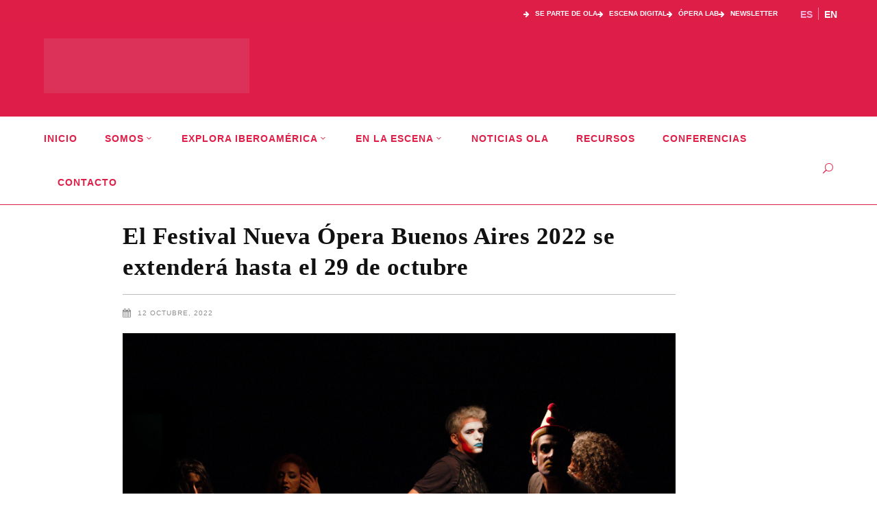

--- FILE ---
content_type: text/html; charset=UTF-8
request_url: https://www.operala.org/iv-festival-nueva-opera-buenos-aires/
body_size: 33786
content:
<!DOCTYPE html><html lang="es-CL" prefix="og: https://ogp.me/ns#"><head><script data-no-optimize="1">var litespeed_docref=sessionStorage.getItem("litespeed_docref");litespeed_docref&&(Object.defineProperty(document,"referrer",{get:function(){return litespeed_docref}}),sessionStorage.removeItem("litespeed_docref"));</script> <meta charset="UTF-8"/><link rel="profile" href="http://gmpg.org/xfn/11"/><link rel="pingback" href="https://www.operala.org/ola/xmlrpc.php"/><meta name="viewport" content="width=device-width,initial-scale=1,user-scalable=no"><style>img:is([sizes="auto" i], [sizes^="auto," i]) { contain-intrinsic-size: 3000px 1500px }</style><title>El Festival Nueva Ópera Buenos Aires 2022 se extenderá hasta el 29 de octubre | Ópera Latinoamérica</title><meta name="description" content="Festival Nueva Ópera Buenos Aires es un encuentro bienal dedicado a las nuevas estéticas de la ópera."/><meta name="robots" content="follow, index, max-snippet:-1, max-video-preview:-1, max-image-preview:large"/><link rel="canonical" href="https://www.operala.org/iv-festival-nueva-opera-buenos-aires/" /><meta property="og:locale" content="es_ES" /><meta property="og:type" content="article" /><meta property="og:title" content="El Festival Nueva Ópera Buenos Aires 2022 se extenderá hasta el 29 de octubre | Ópera Latinoamérica" /><meta property="og:description" content="Festival Nueva Ópera Buenos Aires es un encuentro bienal dedicado a las nuevas estéticas de la ópera." /><meta property="og:url" content="https://www.operala.org/iv-festival-nueva-opera-buenos-aires/" /><meta property="og:site_name" content="Ópera Latinoamérica" /><meta property="article:publisher" content="https://www.facebook.com/OperaLatinoamericaOLA/" /><meta property="article:tag" content="Argentina" /><meta property="article:tag" content="Buenos Aires" /><meta property="article:tag" content="Espectáculos" /><meta property="article:tag" content="Festival Nueva Ópera Buenos Aires" /><meta property="article:tag" content="ópera" /><meta property="article:section" content="Espectáculos" /><meta property="og:updated_time" content="2025-11-06T10:35:41-03:00" /><meta property="og:image" content="https://www.operala.org/ola/wp-content/uploads/2022/10/OLA-Imagen-destacada-WordPress-25-1.png" /><meta property="og:image:secure_url" content="https://www.operala.org/ola/wp-content/uploads/2022/10/OLA-Imagen-destacada-WordPress-25-1.png" /><meta property="og:image:width" content="900" /><meta property="og:image:height" content="600" /><meta property="og:image:alt" content="Festival Nueva Ópera Buenos Aires" /><meta property="og:image:type" content="image/png" /><meta property="article:published_time" content="2022-10-12T11:40:11-03:00" /><meta property="article:modified_time" content="2025-11-06T10:35:41-03:00" /><meta name="twitter:card" content="summary_large_image" /><meta name="twitter:title" content="El Festival Nueva Ópera Buenos Aires 2022 se extenderá hasta el 29 de octubre | Ópera Latinoamérica" /><meta name="twitter:description" content="Festival Nueva Ópera Buenos Aires es un encuentro bienal dedicado a las nuevas estéticas de la ópera." /><meta name="twitter:site" content="@OLA_opera" /><meta name="twitter:creator" content="@OLA_opera" /><meta name="twitter:image" content="https://www.operala.org/ola/wp-content/uploads/2022/10/OLA-Imagen-destacada-WordPress-25-1.png" /><meta name="twitter:label1" content="Escrito por" /><meta name="twitter:data1" content="Paulina Ricciardi" /><meta name="twitter:label2" content="Tiempo de lectura" /><meta name="twitter:data2" content="3 minutos" /> <script type="application/ld+json" class="rank-math-schema">{"@context":"https://schema.org","@graph":[{"@type":["Person","Organization"],"@id":"https://www.operala.org/#person","name":"Paulina Ricciardi","sameAs":["https://www.facebook.com/OperaLatinoamericaOLA/","https://twitter.com/OLA_opera"]},{"@type":"WebSite","@id":"https://www.operala.org/#website","url":"https://www.operala.org","name":"\u00d3pera Latinoam\u00e9rica","publisher":{"@id":"https://www.operala.org/#person"},"inLanguage":"es-CL"},{"@type":"ImageObject","@id":"https://www.operala.org/ola/wp-content/uploads/2022/10/OLA-Imagen-destacada-WordPress-25-1.png","url":"https://www.operala.org/ola/wp-content/uploads/2022/10/OLA-Imagen-destacada-WordPress-25-1.png","width":"900","height":"600","caption":"Festival Nueva \u00d3pera Buenos Aires","inLanguage":"es-CL"},{"@type":"WebPage","@id":"https://www.operala.org/iv-festival-nueva-opera-buenos-aires/#webpage","url":"https://www.operala.org/iv-festival-nueva-opera-buenos-aires/","name":"El Festival Nueva \u00d3pera Buenos Aires 2022 se extender\u00e1 hasta el 29 de octubre | \u00d3pera Latinoam\u00e9rica","datePublished":"2022-10-12T11:40:11-03:00","dateModified":"2025-11-06T10:35:41-03:00","isPartOf":{"@id":"https://www.operala.org/#website"},"primaryImageOfPage":{"@id":"https://www.operala.org/ola/wp-content/uploads/2022/10/OLA-Imagen-destacada-WordPress-25-1.png"},"inLanguage":"es-CL"},{"@type":"Person","@id":"https://www.operala.org/author/pricciardi/","name":"Paulina Ricciardi","url":"https://www.operala.org/author/pricciardi/","image":{"@type":"ImageObject","@id":"https://www.operala.org/ola/wp-content/litespeed/avatar/481aa22dc61e60dff79fac5be056f13a.jpg?ver=1768505082","url":"https://www.operala.org/ola/wp-content/litespeed/avatar/481aa22dc61e60dff79fac5be056f13a.jpg?ver=1768505082","caption":"Paulina Ricciardi","inLanguage":"es-CL"}},{"@type":"BlogPosting","headline":"El Festival Nueva \u00d3pera Buenos Aires 2022 se extender\u00e1 hasta el 29 de octubre | \u00d3pera Latinoam\u00e9rica","keywords":"Festival Nueva \u00d3pera Buenos Aires","datePublished":"2022-10-12T11:40:11-03:00","dateModified":"2025-11-06T10:35:41-03:00","author":{"@id":"https://www.operala.org/author/pricciardi/","name":"Paulina Ricciardi"},"publisher":{"@id":"https://www.operala.org/#person"},"description":"Festival Nueva \u00d3pera Buenos Aires es un encuentro bienal dedicado a las nuevas est\u00e9ticas de la \u00f3pera.","name":"El Festival Nueva \u00d3pera Buenos Aires 2022 se extender\u00e1 hasta el 29 de octubre | \u00d3pera Latinoam\u00e9rica","@id":"https://www.operala.org/iv-festival-nueva-opera-buenos-aires/#richSnippet","isPartOf":{"@id":"https://www.operala.org/iv-festival-nueva-opera-buenos-aires/#webpage"},"image":{"@id":"https://www.operala.org/ola/wp-content/uploads/2022/10/OLA-Imagen-destacada-WordPress-25-1.png"},"inLanguage":"es-CL","mainEntityOfPage":{"@id":"https://www.operala.org/iv-festival-nueva-opera-buenos-aires/#webpage"}}]}</script> <link rel='dns-prefetch' href='//fonts.googleapis.com' /><link rel="alternate" type="application/rss+xml" title="Ópera Latinoamérica &raquo; Feed" href="https://www.operala.org/feed/" /><link rel="alternate" type="application/rss+xml" title="Ópera Latinoamérica &raquo; Feed de comentarios" href="https://www.operala.org/comments/feed/" /><link rel="alternate" type="application/rss+xml" title="Ópera Latinoamérica &raquo; El Festival Nueva Ópera Buenos Aires 2022 se extenderá hasta el 29 de octubre Feed de comentarios" href="https://www.operala.org/iv-festival-nueva-opera-buenos-aires/feed/" /><link data-optimized="2" rel="stylesheet" href="https://www.operala.org/ola/wp-content/litespeed/css/6f469de6a92425f214d01beb75282396.css?ver=c2352" /><style id='classic-theme-styles-inline-css' type='text/css'>/*! This file is auto-generated */
.wp-block-button__link{color:#fff;background-color:#32373c;border-radius:9999px;box-shadow:none;text-decoration:none;padding:calc(.667em + 2px) calc(1.333em + 2px);font-size:1.125em}.wp-block-file__button{background:#32373c;color:#fff;text-decoration:none}</style><style id='global-styles-inline-css' type='text/css'>:root{--wp--preset--aspect-ratio--square: 1;--wp--preset--aspect-ratio--4-3: 4/3;--wp--preset--aspect-ratio--3-4: 3/4;--wp--preset--aspect-ratio--3-2: 3/2;--wp--preset--aspect-ratio--2-3: 2/3;--wp--preset--aspect-ratio--16-9: 16/9;--wp--preset--aspect-ratio--9-16: 9/16;--wp--preset--color--black: #000000;--wp--preset--color--cyan-bluish-gray: #abb8c3;--wp--preset--color--white: #ffffff;--wp--preset--color--pale-pink: #f78da7;--wp--preset--color--vivid-red: #cf2e2e;--wp--preset--color--luminous-vivid-orange: #ff6900;--wp--preset--color--luminous-vivid-amber: #fcb900;--wp--preset--color--light-green-cyan: #7bdcb5;--wp--preset--color--vivid-green-cyan: #00d084;--wp--preset--color--pale-cyan-blue: #8ed1fc;--wp--preset--color--vivid-cyan-blue: #0693e3;--wp--preset--color--vivid-purple: #9b51e0;--wp--preset--gradient--vivid-cyan-blue-to-vivid-purple: linear-gradient(135deg,rgba(6,147,227,1) 0%,rgb(155,81,224) 100%);--wp--preset--gradient--light-green-cyan-to-vivid-green-cyan: linear-gradient(135deg,rgb(122,220,180) 0%,rgb(0,208,130) 100%);--wp--preset--gradient--luminous-vivid-amber-to-luminous-vivid-orange: linear-gradient(135deg,rgba(252,185,0,1) 0%,rgba(255,105,0,1) 100%);--wp--preset--gradient--luminous-vivid-orange-to-vivid-red: linear-gradient(135deg,rgba(255,105,0,1) 0%,rgb(207,46,46) 100%);--wp--preset--gradient--very-light-gray-to-cyan-bluish-gray: linear-gradient(135deg,rgb(238,238,238) 0%,rgb(169,184,195) 100%);--wp--preset--gradient--cool-to-warm-spectrum: linear-gradient(135deg,rgb(74,234,220) 0%,rgb(151,120,209) 20%,rgb(207,42,186) 40%,rgb(238,44,130) 60%,rgb(251,105,98) 80%,rgb(254,248,76) 100%);--wp--preset--gradient--blush-light-purple: linear-gradient(135deg,rgb(255,206,236) 0%,rgb(152,150,240) 100%);--wp--preset--gradient--blush-bordeaux: linear-gradient(135deg,rgb(254,205,165) 0%,rgb(254,45,45) 50%,rgb(107,0,62) 100%);--wp--preset--gradient--luminous-dusk: linear-gradient(135deg,rgb(255,203,112) 0%,rgb(199,81,192) 50%,rgb(65,88,208) 100%);--wp--preset--gradient--pale-ocean: linear-gradient(135deg,rgb(255,245,203) 0%,rgb(182,227,212) 50%,rgb(51,167,181) 100%);--wp--preset--gradient--electric-grass: linear-gradient(135deg,rgb(202,248,128) 0%,rgb(113,206,126) 100%);--wp--preset--gradient--midnight: linear-gradient(135deg,rgb(2,3,129) 0%,rgb(40,116,252) 100%);--wp--preset--font-size--small: 13px;--wp--preset--font-size--medium: 20px;--wp--preset--font-size--large: 36px;--wp--preset--font-size--x-large: 42px;--wp--preset--spacing--20: 0.44rem;--wp--preset--spacing--30: 0.67rem;--wp--preset--spacing--40: 1rem;--wp--preset--spacing--50: 1.5rem;--wp--preset--spacing--60: 2.25rem;--wp--preset--spacing--70: 3.38rem;--wp--preset--spacing--80: 5.06rem;--wp--preset--shadow--natural: 6px 6px 9px rgba(0, 0, 0, 0.2);--wp--preset--shadow--deep: 12px 12px 50px rgba(0, 0, 0, 0.4);--wp--preset--shadow--sharp: 6px 6px 0px rgba(0, 0, 0, 0.2);--wp--preset--shadow--outlined: 6px 6px 0px -3px rgba(255, 255, 255, 1), 6px 6px rgba(0, 0, 0, 1);--wp--preset--shadow--crisp: 6px 6px 0px rgba(0, 0, 0, 1);}:where(.is-layout-flex){gap: 0.5em;}:where(.is-layout-grid){gap: 0.5em;}body .is-layout-flex{display: flex;}.is-layout-flex{flex-wrap: wrap;align-items: center;}.is-layout-flex > :is(*, div){margin: 0;}body .is-layout-grid{display: grid;}.is-layout-grid > :is(*, div){margin: 0;}:where(.wp-block-columns.is-layout-flex){gap: 2em;}:where(.wp-block-columns.is-layout-grid){gap: 2em;}:where(.wp-block-post-template.is-layout-flex){gap: 1.25em;}:where(.wp-block-post-template.is-layout-grid){gap: 1.25em;}.has-black-color{color: var(--wp--preset--color--black) !important;}.has-cyan-bluish-gray-color{color: var(--wp--preset--color--cyan-bluish-gray) !important;}.has-white-color{color: var(--wp--preset--color--white) !important;}.has-pale-pink-color{color: var(--wp--preset--color--pale-pink) !important;}.has-vivid-red-color{color: var(--wp--preset--color--vivid-red) !important;}.has-luminous-vivid-orange-color{color: var(--wp--preset--color--luminous-vivid-orange) !important;}.has-luminous-vivid-amber-color{color: var(--wp--preset--color--luminous-vivid-amber) !important;}.has-light-green-cyan-color{color: var(--wp--preset--color--light-green-cyan) !important;}.has-vivid-green-cyan-color{color: var(--wp--preset--color--vivid-green-cyan) !important;}.has-pale-cyan-blue-color{color: var(--wp--preset--color--pale-cyan-blue) !important;}.has-vivid-cyan-blue-color{color: var(--wp--preset--color--vivid-cyan-blue) !important;}.has-vivid-purple-color{color: var(--wp--preset--color--vivid-purple) !important;}.has-black-background-color{background-color: var(--wp--preset--color--black) !important;}.has-cyan-bluish-gray-background-color{background-color: var(--wp--preset--color--cyan-bluish-gray) !important;}.has-white-background-color{background-color: var(--wp--preset--color--white) !important;}.has-pale-pink-background-color{background-color: var(--wp--preset--color--pale-pink) !important;}.has-vivid-red-background-color{background-color: var(--wp--preset--color--vivid-red) !important;}.has-luminous-vivid-orange-background-color{background-color: var(--wp--preset--color--luminous-vivid-orange) !important;}.has-luminous-vivid-amber-background-color{background-color: var(--wp--preset--color--luminous-vivid-amber) !important;}.has-light-green-cyan-background-color{background-color: var(--wp--preset--color--light-green-cyan) !important;}.has-vivid-green-cyan-background-color{background-color: var(--wp--preset--color--vivid-green-cyan) !important;}.has-pale-cyan-blue-background-color{background-color: var(--wp--preset--color--pale-cyan-blue) !important;}.has-vivid-cyan-blue-background-color{background-color: var(--wp--preset--color--vivid-cyan-blue) !important;}.has-vivid-purple-background-color{background-color: var(--wp--preset--color--vivid-purple) !important;}.has-black-border-color{border-color: var(--wp--preset--color--black) !important;}.has-cyan-bluish-gray-border-color{border-color: var(--wp--preset--color--cyan-bluish-gray) !important;}.has-white-border-color{border-color: var(--wp--preset--color--white) !important;}.has-pale-pink-border-color{border-color: var(--wp--preset--color--pale-pink) !important;}.has-vivid-red-border-color{border-color: var(--wp--preset--color--vivid-red) !important;}.has-luminous-vivid-orange-border-color{border-color: var(--wp--preset--color--luminous-vivid-orange) !important;}.has-luminous-vivid-amber-border-color{border-color: var(--wp--preset--color--luminous-vivid-amber) !important;}.has-light-green-cyan-border-color{border-color: var(--wp--preset--color--light-green-cyan) !important;}.has-vivid-green-cyan-border-color{border-color: var(--wp--preset--color--vivid-green-cyan) !important;}.has-pale-cyan-blue-border-color{border-color: var(--wp--preset--color--pale-cyan-blue) !important;}.has-vivid-cyan-blue-border-color{border-color: var(--wp--preset--color--vivid-cyan-blue) !important;}.has-vivid-purple-border-color{border-color: var(--wp--preset--color--vivid-purple) !important;}.has-vivid-cyan-blue-to-vivid-purple-gradient-background{background: var(--wp--preset--gradient--vivid-cyan-blue-to-vivid-purple) !important;}.has-light-green-cyan-to-vivid-green-cyan-gradient-background{background: var(--wp--preset--gradient--light-green-cyan-to-vivid-green-cyan) !important;}.has-luminous-vivid-amber-to-luminous-vivid-orange-gradient-background{background: var(--wp--preset--gradient--luminous-vivid-amber-to-luminous-vivid-orange) !important;}.has-luminous-vivid-orange-to-vivid-red-gradient-background{background: var(--wp--preset--gradient--luminous-vivid-orange-to-vivid-red) !important;}.has-very-light-gray-to-cyan-bluish-gray-gradient-background{background: var(--wp--preset--gradient--very-light-gray-to-cyan-bluish-gray) !important;}.has-cool-to-warm-spectrum-gradient-background{background: var(--wp--preset--gradient--cool-to-warm-spectrum) !important;}.has-blush-light-purple-gradient-background{background: var(--wp--preset--gradient--blush-light-purple) !important;}.has-blush-bordeaux-gradient-background{background: var(--wp--preset--gradient--blush-bordeaux) !important;}.has-luminous-dusk-gradient-background{background: var(--wp--preset--gradient--luminous-dusk) !important;}.has-pale-ocean-gradient-background{background: var(--wp--preset--gradient--pale-ocean) !important;}.has-electric-grass-gradient-background{background: var(--wp--preset--gradient--electric-grass) !important;}.has-midnight-gradient-background{background: var(--wp--preset--gradient--midnight) !important;}.has-small-font-size{font-size: var(--wp--preset--font-size--small) !important;}.has-medium-font-size{font-size: var(--wp--preset--font-size--medium) !important;}.has-large-font-size{font-size: var(--wp--preset--font-size--large) !important;}.has-x-large-font-size{font-size: var(--wp--preset--font-size--x-large) !important;}
:where(.wp-block-post-template.is-layout-flex){gap: 1.25em;}:where(.wp-block-post-template.is-layout-grid){gap: 1.25em;}
:where(.wp-block-columns.is-layout-flex){gap: 2em;}:where(.wp-block-columns.is-layout-grid){gap: 2em;}
:root :where(.wp-block-pullquote){font-size: 1.5em;line-height: 1.6;}</style> <script type="litespeed/javascript" data-src="https://www.operala.org/ola/wp-includes/js/jquery/jquery.min.js" id="jquery-core-js"></script> <script></script><link rel="https://api.w.org/" href="https://www.operala.org/wp-json/" /><link rel="alternate" title="JSON" type="application/json" href="https://www.operala.org/wp-json/wp/v2/posts/21223" /><link rel="EditURI" type="application/rsd+xml" title="RSD" href="https://www.operala.org/ola/xmlrpc.php?rsd" /><meta name="generator" content="WordPress 6.8.3" /><link rel='shortlink' href='https://www.operala.org/?p=21223' /><link rel="alternate" title="oEmbed (JSON)" type="application/json+oembed" href="https://www.operala.org/wp-json/oembed/1.0/embed?url=https%3A%2F%2Fwww.operala.org%2Fiv-festival-nueva-opera-buenos-aires%2F&#038;lang=es" /><link rel="alternate" title="oEmbed (XML)" type="text/xml+oembed" href="https://www.operala.org/wp-json/oembed/1.0/embed?url=https%3A%2F%2Fwww.operala.org%2Fiv-festival-nueva-opera-buenos-aires%2F&#038;format=xml&#038;lang=es" /> <script type="litespeed/javascript" data-src="https://kit.fontawesome.com/a9c5bd53fd.js" crossorigin="anonymous"></script>  <script type="litespeed/javascript">gtag('event','conversion',{'send_to':'AW-10973047584/GHbPCJTojoAYEKDWrfAo'})</script> <meta name="generator" content="Powered by WPBakery Page Builder - drag and drop page builder for WordPress."/><style class="wpcode-css-snippet">/* --- 1. GRILLA AL 50% (2 COLUMNAS FIJAS) --- */
.grilla-recursos {
    display: grid;
    /* Forzamos 2 columnas de igual tamaño */
    grid-template-columns: 1fr 1fr; 
    gap: 40px;
    padding: 40px 0;
    box-sizing: border-box;
}

/* --- 2. TARJETAS Y CONTENIDO --- */
.card-recurso {
    display: flex;
    background: #fff;
    border-radius: 0; 
    box-shadow: 0 4px 20px rgba(0,0,0,0.05);
    border: 1px solid #eee; 
    overflow: hidden;
    height: 100%; /* Para que ambas tarjetas tengan la misma altura */
}

.imagen-recurso {
    flex: 0 0 260px; 
    position: relative;
}

.imagen-recurso img {
    width: 100%;
    height: 100%;
    object-fit: cover;
    display: block;
}

.contenido-recurso {
    flex: 1;
    padding: 30px;
    display: flex;
    flex-direction: column;
    justify-content: space-between; /* Empuja las acciones al final */
}

.contenido-recurso h3 {
    margin: 0 0 15px;
    font-size: 20px;
    line-height: 1.3;
    color: #222;
}

.contenido-recurso p {
    font-size: 15px;
    line-height: 1.5;
    color: #555;
    margin-bottom: 20px;
}

/* --- 3. INPUTS Y FORMULARIO --- */
.acciones-recurso {
    margin-top: auto; 
    width: 100%;
}

.formulario-descarga {
    width: 100%;
}

.formulario-descarga input[type="email"] {
    padding: 12px;
    width: 100%;
    border: 1px solid #ccc;
    border-radius: 0;
    margin-bottom: 15px;
    font-size: 14px;
    background: #f9f9f9;
    box-sizing: border-box; /* Evita que el padding rompa el ancho */
}

/* --- 4. BOTONES (ESTILO OUTLINE FORZADO) --- */

/* Aplicamos esto tanto al <button> como al <a> final */
.boton-descarga,
.formulario-descarga button,
.boton-ver-video {
    display: flex;
    align-items: center;
    justify-content: center;
    width: 100%;
    padding: 12px 20px;
    box-sizing: border-box;
    
    /* ESTILO OUTLINE (USAMOS !important PARA GANARLE AL TEMA) */
    background-color: transparent !important; 
    border: 2px solid #de1e47 !important; 
    color: #de1e47 !important; 
    
    border-radius: 0 !important;
    font-weight: 700;
    text-transform: uppercase;
    font-size: 13px;
    cursor: pointer;
    transition: all 0.3s ease;
    text-decoration: none !important;
    gap: 10px;
    margin-top: 0;
}

/* HOVER: FONDO DE COLOR */
.boton-descarga:hover:not([disabled]),
.formulario-descarga button:hover:not([disabled]),
.boton-ver-video:hover {
    background-color: #de1e47 !important;
    color: #fff !important;
}

/* ESTADO DESHABILITADO (GRIS) */
/* Usamos selectores dobles para aumentar especificidad */
.formulario-descarga button:disabled,
.formulario-descarga button[disabled] {
    border-color: #ccc !important;
    color: #999 !important;
    background-color: transparent !important;
    cursor: not-allowed;
    pointer-events: none;
}

.icon-descarga {
    width: 18px;
    height: 18px;
    fill: currentColor;
}

/* --- 5. RESPONSIVE (MÓVIL) --- */
@media (max-width: 900px) {
    .grilla-recursos {
        /* En pantallas chicas, volvemos a 1 columna */
        grid-template-columns: 1fr; 
    }
  
    .card-recurso {
        flex-direction: column;
    }

    .imagen-recurso {
        flex: auto;
        width: 100%;
        height: 200px;
    }
}</style><script type="litespeed/javascript">document.addEventListener('DOMContentLiteSpeedLoaded',function(){const videoTriggers=document.querySelectorAll('.opera-video-trigger, .opera-video-trigger-title');videoTriggers.forEach(function(element){element.addEventListener('click',function(e){e.preventDefault();const videoId=this.getAttribute('data-video-id');const modal=document.getElementById('opera-modal-'+videoId);const iframe=document.getElementById('opera-iframe-'+videoId);const youtubeEmbedUrl='https://www.youtube.com/embed/'+videoId+'?autoplay=1&rel=0';iframe.src=youtubeEmbedUrl;modal.style.display='flex';document.body.style.overflow='hidden'})});function closeModal(modal){if(!modal)return;const videoId=modal.id.replace('opera-modal-','');const iframe=document.getElementById('opera-iframe-'+videoId);iframe.src='';modal.style.display='none';document.body.style.overflow=''}
document.querySelectorAll('.opera-modal-close').forEach(function(closeBtn){closeBtn.addEventListener('click',function(){const modal=this.closest('.opera-modal');closeModal(modal)})});window.addEventListener('click',function(event){if(event.target.classList.contains('opera-modal')){closeModal(event.target)}});document.addEventListener('keydown',function(event){if(event.key==='Escape'){document.querySelectorAll('.opera-modal').forEach(function(modal){if(modal.style.display==='flex'){closeModal(modal)}})}})})</script><style class="wpcode-css-snippet">/* Estilo General del Item de la Lista */
.video-list-item {
    /* --- AJUSTE #1: CONTENEDOR AL 90% DE ANCHO --- */
    margin-left: auto; /* Centra el contenedor del 90% */
    margin-right: auto; /* Centra el contenedor del 90% */
    
    display: flex;
    align-items: flex-start;
    margin-bottom: 25px; 
    padding-bottom: 20px;
    border-bottom: 1px solid #eee;
    cursor: pointer;
    transition: background-color 0.2s;
}

/* ANULACIÓN DEL CSS DEL TEMA: FORZAR ANCHO AL 100% PARA LAS PESTAÑAS */
.edgtf-tab-container {
    width: 100% !important; /* Fuerza el contenedor de las pestañas a usar el 100% */
}

.video-list-item:hover {
    background-color: #f9f9f9;
}

/* Contenedor de la Miniatura */
.video-thumb-container {
    position: relative;
    width: 145px;
    height: 86px;
    margin-right: 15px; 
    overflow: hidden;
    flex-shrink: 0;
    border-radius: 3px;
}

/* El resto de estilos de miniatura y título se mantienen */
.video-thumb-img {
    width: 100%;
    height: 100%;
    object-fit: cover;
    display: block;
    transition: opacity 0.3s;
}

.video-thumb-container .opera-video-trigger {
    position: absolute;
    top: 0;
    left: 0;
    width: 100%;
    height: 100%;
    opacity: 0;
    z-index: 10;
    margin: 0;
    padding: 0;
}

/* Nuevo estilo para el título clickeable */
.video-title-container a.opera-video-trigger-title {
    text-decoration: none; /* Quita el subrayado predeterminado de los enlaces */
    color: inherit; /* Hereda el color del padre para mantener la consistencia */
    display: block; /* Para que el enlace abarque el área del h5 */
    cursor: pointer;
}

.video-title-container a.opera-video-trigger-title:hover h5 {
    color: #A62140; /* Destaca el título al pasar el ratón con el color de tu marca */
}

.video-title-container h5 {
    font-size: 18px; 
    font-weight: 700;
    line-height: 1.3;
    color: #333; 
    margin-top: 0;
    margin-bottom: 5px;
}

/* Nuevo estilo para el título clickeable */
.video-title-container a.opera-video-trigger-title {
    text-decoration: none; /* Quita el subrayado predeterminado de los enlaces */
    color: inherit; /* Hereda el color del padre para mantener la consistencia */
    display: block; /* Para que el enlace abarque el área del h5 */
    cursor: pointer;
}

.video-title-container a.opera-video-trigger-title:hover h5 {
    color: #A62140; /* Destaca el título al pasar el ratón con el color de tu marca */
}

.play-icon {
    position: absolute;
    top: 50%;
    left: 50%;
    transform: translate(-50%, -50%);
    font-size: 20px;
    color: white;
    background-color: rgba(0, 0, 0, 0.6);
    border-radius: 50%;
    width: 30px;
    height: 30px;
    display: flex;
    align-items: center;
    justify-content: center;
    z-index: 5;
    pointer-events: none;
}

/* --- ESTILOS DEL MODAL AJUSTADOS --- */

/* Estilos del Modal (Overlay) - Sin cambios */
.opera-modal {
    position: fixed;
    z-index: 9999; 
    left: 0;
    top: 0;
    width: 100%;
    height: 100%;
    overflow: auto;
    background-color: rgba(0,0,0,0.95); /* Aumenta la opacidad para un efecto más cinematográfico */
    display: flex; 
    align-items: center;
    justify-content: center;
}

/* Contenido del Modal (El recuadro que contiene el video) */
.opera-modal-content {
    background-color: #000;
    margin: auto;
    padding: 0; 
    border: none;
    width: 90%; 
    /* --- AJUSTE #2: MODAL MÁS GRANDE --- */
    max-width: 1000px; /* Aumentado a 1000px para un modal más grande */
    position: relative;
    border-radius: 5px;
    box-shadow: 0 5px 30px rgba(0,0,0,0.8); /* Sombra más fuerte */
}

/* Botón de Cierre (X) */
.opera-modal-close {
    color: #fff;
    /* --- AJUSTE #3: ICONO DE CIERRE DELGADO (LIGHT) --- */
    font-size: 50px; /* Tamaño ligeramente más grande para que sea visible */
    font-weight: 300; /* Hace que la 'X' se vea más delgada (Light) */
    position: absolute;
    top: -45px; /* Ajuste la posición debido al nuevo tamaño de fuente */
    right: -45px;
    cursor: pointer;
    line-height: 1;
    opacity: 0.8;
    transition: opacity 0.2s ease;
    text-shadow: 0 0 10px #000; /* Sombra sutil para visibilidad */
}

.opera-modal-close:hover,
.opera-modal-close:focus {
    color: #fff;
    text-decoration: none;
    opacity: 1;
}

/* Contenedor de Video Responsivo (16:9) - Sin cambios */
.video-container {
    position: relative;
    padding-bottom: 56.25%;
    height: 0;
    overflow: hidden;
    border-radius: 5px;
}

.video-container iframe {
    position: absolute;
    top: 0;
    left: 0;
    width: 100%;
    height: 100%;
}

/* Media Query para ajustar el botón de cierre en móviles */
@media (max-width: 768px) {
    .opera-modal-close {
        top: 10px;
        right: 10px;
        color: #fff; 
        text-shadow: 0 0 5px #000;
        z-index: 10000;
    }
    
    /* Asegura que el modal en móvil también sea responsivo */
    .opera-modal-content {
        max-width: 95%; 
    }
}</style><link rel="preconnect" href="https://fonts.googleapis.com"><link rel="preconnect" href="https://fonts.gstatic.com/" crossorigin><meta name="generator" content="Powered by Slider Revolution 6.7.39 - responsive, Mobile-Friendly Slider Plugin for WordPress with comfortable drag and drop interface." /><link rel="icon" href="https://www.operala.org/ola/wp-content/uploads/2025/11/cropped-logo-circle-32x32.png" sizes="32x32" /><link rel="icon" href="https://www.operala.org/ola/wp-content/uploads/2025/11/cropped-logo-circle-192x192.png" sizes="192x192" /><link rel="apple-touch-icon" href="https://www.operala.org/ola/wp-content/uploads/2025/11/cropped-logo-circle-180x180.png" /><meta name="msapplication-TileImage" content="https://www.operala.org/ola/wp-content/uploads/2025/11/cropped-logo-circle-270x270.png" /> <script type="litespeed/javascript">window._tpt??={};window.SR7??={};_tpt.R??={};_tpt.R.fonts??={};_tpt.R.fonts.customFonts??={};SR7.devMode=!1;SR7.F??={};SR7.G??={};SR7.LIB??={};SR7.E??={};SR7.E.gAddons??={};SR7.E.php??={};SR7.E.nonce='7d5951b389';SR7.E.ajaxurl='https://www.operala.org/ola/wp-admin/admin-ajax.php';SR7.E.resturl='https://www.operala.org/wp-json/';SR7.E.slug_path='revslider/revslider.php';SR7.E.slug='revslider';SR7.E.plugin_url='https://www.operala.org/ola/wp-content/plugins/revslider/';SR7.E.wp_plugin_url='https://www.operala.org/ola/wp-content/plugins/';SR7.E.revision='6.7.39';SR7.E.fontBaseUrl='//fonts.googleapis.com/css2?family=';SR7.G.breakPoints=[1240,1024,778,480];SR7.G.fSUVW=!1;SR7.E.modules=['module','page','slide','layer','draw','animate','srtools','canvas','defaults','carousel','navigation','media','modifiers','migration'];SR7.E.libs=['WEBGL'];SR7.E.css=['csslp','cssbtns','cssfilters','cssnav','cssmedia'];SR7.E.resources={};SR7.E.ytnc=!1;SR7.JSON??={};
/*! Slider Revolution 7.0 - Page Processor */
!function(){"use strict";window.SR7??={},window._tpt??={},SR7.version="Slider Revolution 6.7.16",_tpt.getMobileZoom=()=>_tpt.is_mobile?document.documentElement.clientWidth/window.innerWidth:1,_tpt.getWinDim=function(t){_tpt.screenHeightWithUrlBar??=window.innerHeight;let e=SR7.F?.modal?.visible&&SR7.M[SR7.F.module.getIdByAlias(SR7.F.modal.requested)];_tpt.scrollBar=window.innerWidth!==document.documentElement.clientWidth||e&&window.innerWidth!==e.c.module.clientWidth,_tpt.winW=_tpt.getMobileZoom()*window.innerWidth-(_tpt.scrollBar||"prepare"==t?_tpt.scrollBarW??_tpt.mesureScrollBar():0),_tpt.winH=_tpt.getMobileZoom()*window.innerHeight,_tpt.winWAll=document.documentElement.clientWidth},_tpt.getResponsiveLevel=function(t,e){return SR7.G.fSUVW?_tpt.closestGE(t,window.innerWidth):_tpt.closestGE(t,_tpt.winWAll)},_tpt.mesureScrollBar=function(){let t=document.createElement("div");return t.className="RSscrollbar-measure",t.style.width="100px",t.style.height="100px",t.style.overflow="scroll",t.style.position="absolute",t.style.top="-9999px",document.body.appendChild(t),_tpt.scrollBarW=t.offsetWidth-t.clientWidth,document.body.removeChild(t),_tpt.scrollBarW},_tpt.loadCSS=async function(t,e,s){return s?_tpt.R.fonts.required[e].status=1:(_tpt.R[e]??={},_tpt.R[e].status=1),new Promise(((i,n)=>{if(_tpt.isStylesheetLoaded(t))s?_tpt.R.fonts.required[e].status=2:_tpt.R[e].status=2,i();else{const o=document.createElement("link");o.rel="stylesheet";let l="text",r="css";o.type=l+"/"+r,o.href=t,o.onload=()=>{s?_tpt.R.fonts.required[e].status=2:_tpt.R[e].status=2,i()},o.onerror=()=>{s?_tpt.R.fonts.required[e].status=3:_tpt.R[e].status=3,n(new Error(`Failed to load CSS: ${t}`))},document.head.appendChild(o)}}))},_tpt.addContainer=function(t){const{tag:e="div",id:s,class:i,datas:n,textContent:o,iHTML:l}=t,r=document.createElement(e);if(s&&""!==s&&(r.id=s),i&&""!==i&&(r.className=i),n)for(const[t,e]of Object.entries(n))"style"==t?r.style.cssText=e:r.setAttribute(`data-${t}`,e);return o&&(r.textContent=o),l&&(r.innerHTML=l),r},_tpt.collector=function(){return{fragment:new DocumentFragment,add(t){var e=_tpt.addContainer(t);return this.fragment.appendChild(e),e},append(t){t.appendChild(this.fragment)}}},_tpt.isStylesheetLoaded=function(t){let e=t.split("?")[0];return Array.from(document.querySelectorAll('link[rel="stylesheet"], link[rel="preload"]')).some((t=>t.href.split("?")[0]===e))},_tpt.preloader={requests:new Map,preloaderTemplates:new Map,show:function(t,e){if(!e||!t)return;const{type:s,color:i}=e;if(s<0||"off"==s)return;const n=`preloader_${s}`;let o=this.preloaderTemplates.get(n);o||(o=this.build(s,i),this.preloaderTemplates.set(n,o)),this.requests.has(t)||this.requests.set(t,{count:0});const l=this.requests.get(t);clearTimeout(l.timer),l.count++,1===l.count&&(l.timer=setTimeout((()=>{l.preloaderClone=o.cloneNode(!0),l.anim&&l.anim.kill(),void 0!==_tpt.gsap?l.anim=_tpt.gsap.fromTo(l.preloaderClone,1,{opacity:0},{opacity:1}):l.preloaderClone.classList.add("sr7-fade-in"),t.appendChild(l.preloaderClone)}),150))},hide:function(t){if(!this.requests.has(t))return;const e=this.requests.get(t);e.count--,e.count<0&&(e.count=0),e.anim&&e.anim.kill(),0===e.count&&(clearTimeout(e.timer),e.preloaderClone&&(e.preloaderClone.classList.remove("sr7-fade-in"),e.anim=_tpt.gsap.to(e.preloaderClone,.3,{opacity:0,onComplete:function(){e.preloaderClone.remove()}})))},state:function(t){if(!this.requests.has(t))return!1;return this.requests.get(t).count>0},build:(t,e="#ffffff",s="")=>{if(t<0||"off"===t)return null;const i=parseInt(t);if(t="prlt"+i,isNaN(i))return null;if(_tpt.loadCSS(SR7.E.plugin_url+"public/css/preloaders/t"+i+".css","preloader_"+t),isNaN(i)||i<6){const n=`background-color:${e}`,o=1===i||2==i?n:"",l=3===i||4==i?n:"",r=_tpt.collector();["dot1","dot2","bounce1","bounce2","bounce3"].forEach((t=>r.add({tag:"div",class:t,datas:{style:l}})));const d=_tpt.addContainer({tag:"sr7-prl",class:`${t} ${s}`,datas:{style:o}});return r.append(d),d}{let n={};if(7===i){let t;e.startsWith("#")?(t=e.replace("#",""),t=`rgba(${parseInt(t.substring(0,2),16)}, ${parseInt(t.substring(2,4),16)}, ${parseInt(t.substring(4,6),16)}, `):e.startsWith("rgb")&&(t=e.slice(e.indexOf("(")+1,e.lastIndexOf(")")).split(",").map((t=>t.trim())),t=`rgba(${t[0]}, ${t[1]}, ${t[2]}, `),t&&(n.style=`border-top-color: ${t}0.65); border-bottom-color: ${t}0.15); border-left-color: ${t}0.65); border-right-color: ${t}0.15)`)}else 12===i&&(n.style=`background:${e}`);const o=[10,0,4,2,5,9,0,4,4,2][i-6],l=_tpt.collector(),r=l.add({tag:"div",class:"sr7-prl-inner",datas:n});Array.from({length:o}).forEach((()=>r.appendChild(l.add({tag:"span",datas:{style:`background:${e}`}}))));const d=_tpt.addContainer({tag:"sr7-prl",class:`${t} ${s}`});return l.append(d),d}}},SR7.preLoader={show:(t,e)=>{"off"!==(SR7.M[t]?.settings?.pLoader?.type??"off")&&_tpt.preloader.show(e||SR7.M[t].c.module,SR7.M[t]?.settings?.pLoader??{color:"#fff",type:10})},hide:(t,e)=>{"off"!==(SR7.M[t]?.settings?.pLoader?.type??"off")&&_tpt.preloader.hide(e||SR7.M[t].c.module)},state:(t,e)=>_tpt.preloader.state(e||SR7.M[t].c.module)},_tpt.prepareModuleHeight=function(t){window.SR7.M??={},window.SR7.M[t.id]??={},"ignore"==t.googleFont&&(SR7.E.ignoreGoogleFont=!0);let e=window.SR7.M[t.id];if(null==_tpt.scrollBarW&&_tpt.mesureScrollBar(),e.c??={},e.states??={},e.settings??={},e.settings.size??={},t.fixed&&(e.settings.fixed=!0),e.c.module=document.querySelector("sr7-module#"+t.id),e.c.adjuster=e.c.module.getElementsByTagName("sr7-adjuster")[0],e.c.content=e.c.module.getElementsByTagName("sr7-content")[0],"carousel"==t.type&&(e.c.carousel=e.c.content.getElementsByTagName("sr7-carousel")[0]),null==e.c.module||null==e.c.module)return;t.plType&&t.plColor&&(e.settings.pLoader={type:t.plType,color:t.plColor}),void 0===t.plType||"off"===t.plType||SR7.preLoader.state(t.id)&&SR7.preLoader.state(t.id,e.c.module)||SR7.preLoader.show(t.id,e.c.module),_tpt.winW||_tpt.getWinDim("prepare"),_tpt.getWinDim();let s=""+e.c.module.dataset?.modal;"modal"==s||"true"==s||"undefined"!==s&&"false"!==s||(e.settings.size.fullWidth=t.size.fullWidth,e.LEV??=_tpt.getResponsiveLevel(window.SR7.G.breakPoints,t.id),t.vpt=_tpt.fillArray(t.vpt,5),e.settings.vPort=t.vpt[e.LEV],void 0!==t.el&&"720"==t.el[4]&&t.gh[4]!==t.el[4]&&"960"==t.el[3]&&t.gh[3]!==t.el[3]&&"768"==t.el[2]&&t.gh[2]!==t.el[2]&&delete t.el,e.settings.size.height=null==t.el||null==t.el[e.LEV]||0==t.el[e.LEV]||"auto"==t.el[e.LEV]?_tpt.fillArray(t.gh,5,-1):_tpt.fillArray(t.el,5,-1),e.settings.size.width=_tpt.fillArray(t.gw,5,-1),e.settings.size.minHeight=_tpt.fillArray(t.mh??[0],5,-1),e.cacheSize={fullWidth:e.settings.size?.fullWidth,fullHeight:e.settings.size?.fullHeight},void 0!==t.off&&(t.off?.t&&(e.settings.size.m??={})&&(e.settings.size.m.t=t.off.t),t.off?.b&&(e.settings.size.m??={})&&(e.settings.size.m.b=t.off.b),t.off?.l&&(e.settings.size.p??={})&&(e.settings.size.p.l=t.off.l),t.off?.r&&(e.settings.size.p??={})&&(e.settings.size.p.r=t.off.r),e.offsetPrepared=!0),_tpt.updatePMHeight(t.id,t,!0))},_tpt.updatePMHeight=(t,e,s)=>{let i=SR7.M[t];var n=i.settings.size.fullWidth?_tpt.winW:i.c.module.parentNode.offsetWidth;n=0===n||isNaN(n)?_tpt.winW:n;let o=i.settings.size.width[i.LEV]||i.settings.size.width[i.LEV++]||i.settings.size.width[i.LEV--]||n,l=i.settings.size.height[i.LEV]||i.settings.size.height[i.LEV++]||i.settings.size.height[i.LEV--]||0,r=i.settings.size.minHeight[i.LEV]||i.settings.size.minHeight[i.LEV++]||i.settings.size.minHeight[i.LEV--]||0;if(l="auto"==l?0:l,l=parseInt(l),"carousel"!==e.type&&(n-=parseInt(e.onw??0)||0),i.MP=!i.settings.size.fullWidth&&n<o||_tpt.winW<o?Math.min(1,n/o):1,e.size.fullScreen||e.size.fullHeight){let t=parseInt(e.fho)||0,s=(""+e.fho).indexOf("%")>-1;e.newh=_tpt.winH-(s?_tpt.winH*t/100:t)}else e.newh=i.MP*Math.max(l,r);if(e.newh+=(parseInt(e.onh??0)||0)+(parseInt(e.carousel?.pt)||0)+(parseInt(e.carousel?.pb)||0),void 0!==e.slideduration&&(e.newh=Math.max(e.newh,parseInt(e.slideduration)/3)),e.shdw&&_tpt.buildShadow(e.id,e),i.c.adjuster.style.height=e.newh+"px",i.c.module.style.height=e.newh+"px",i.c.content.style.height=e.newh+"px",i.states.heightPrepared=!0,i.dims??={},i.dims.moduleRect=i.c.module.getBoundingClientRect(),i.c.content.style.left="-"+i.dims.moduleRect.left+"px",!i.settings.size.fullWidth)return s&&requestAnimationFrame((()=>{n!==i.c.module.parentNode.offsetWidth&&_tpt.updatePMHeight(e.id,e)})),void _tpt.bgStyle(e.id,e,window.innerWidth==_tpt.winW,!0);_tpt.bgStyle(e.id,e,window.innerWidth==_tpt.winW,!0),requestAnimationFrame((function(){s&&requestAnimationFrame((()=>{n!==i.c.module.parentNode.offsetWidth&&_tpt.updatePMHeight(e.id,e)}))})),i.earlyResizerFunction||(i.earlyResizerFunction=function(){requestAnimationFrame((function(){_tpt.getWinDim(),_tpt.moduleDefaults(e.id,e),_tpt.updateSlideBg(t,!0)}))},window.addEventListener("resize",i.earlyResizerFunction))},_tpt.buildShadow=function(t,e){let s=SR7.M[t];null==s.c.shadow&&(s.c.shadow=document.createElement("sr7-module-shadow"),s.c.shadow.classList.add("sr7-shdw-"+e.shdw),s.c.content.appendChild(s.c.shadow))},_tpt.bgStyle=async(t,e,s,i,n)=>{const o=SR7.M[t];if((e=e??o.settings).fixed&&!o.c.module.classList.contains("sr7-top-fixed")&&(o.c.module.classList.add("sr7-top-fixed"),o.c.module.style.position="fixed",o.c.module.style.width="100%",o.c.module.style.top="0px",o.c.module.style.left="0px",o.c.module.style.pointerEvents="none",o.c.module.style.zIndex=5e3,o.c.content.style.pointerEvents="none"),null==o.c.bgcanvas){let t=document.createElement("sr7-module-bg"),l=!1;if("string"==typeof e?.bg?.color&&e?.bg?.color.includes("{"))if(_tpt.gradient&&_tpt.gsap)e.bg.color=_tpt.gradient.convert(e.bg.color);else try{let t=JSON.parse(e.bg.color);(t?.orig||t?.string)&&(e.bg.color=JSON.parse(e.bg.color))}catch(t){return}let r="string"==typeof e?.bg?.color?e?.bg?.color||"transparent":e?.bg?.color?.string??e?.bg?.color?.orig??e?.bg?.color?.color??"transparent";if(t.style["background"+(String(r).includes("grad")?"":"Color")]=r,("transparent"!==r||n)&&(l=!0),o.offsetPrepared&&(t.style.visibility="hidden"),e?.bg?.image?.src&&(t.style.backgroundImage=`url(${e?.bg?.image.src})`,t.style.backgroundSize=""==(e.bg.image?.size??"")?"cover":e.bg.image.size,t.style.backgroundPosition=e.bg.image.position,t.style.backgroundRepeat=""==e.bg.image.repeat||null==e.bg.image.repeat?"no-repeat":e.bg.image.repeat,l=!0),!l)return;o.c.bgcanvas=t,e.size.fullWidth?t.style.width=_tpt.winW-(s&&_tpt.winH<document.body.offsetHeight?_tpt.scrollBarW:0)+"px":i&&(t.style.width=o.c.module.offsetWidth+"px"),e.sbt?.use?o.c.content.appendChild(o.c.bgcanvas):o.c.module.appendChild(o.c.bgcanvas)}o.c.bgcanvas.style.height=void 0!==e.newh?e.newh+"px":("carousel"==e.type?o.dims.module.h:o.dims.content.h)+"px",o.c.bgcanvas.style.left=!s&&e.sbt?.use||o.c.bgcanvas.closest("SR7-CONTENT")?"0px":"-"+(o?.dims?.moduleRect?.left??0)+"px"},_tpt.updateSlideBg=function(t,e){const s=SR7.M[t];let i=s.settings;s?.c?.bgcanvas&&(i.size.fullWidth?s.c.bgcanvas.style.width=_tpt.winW-(e&&_tpt.winH<document.body.offsetHeight?_tpt.scrollBarW:0)+"px":preparing&&(s.c.bgcanvas.style.width=s.c.module.offsetWidth+"px"))},_tpt.moduleDefaults=(t,e)=>{let s=SR7.M[t];null!=s&&null!=s.c&&null!=s.c.module&&(s.dims??={},s.dims.moduleRect=s.c.module.getBoundingClientRect(),s.c.content.style.left="-"+s.dims.moduleRect.left+"px",s.c.content.style.width=_tpt.winW-_tpt.scrollBarW+"px","carousel"==e.type&&(s.c.module.style.overflow="visible"),_tpt.bgStyle(t,e,window.innerWidth==_tpt.winW))},_tpt.getOffset=t=>{var e=t.getBoundingClientRect(),s=window.pageXOffset||document.documentElement.scrollLeft,i=window.pageYOffset||document.documentElement.scrollTop;return{top:e.top+i,left:e.left+s}},_tpt.fillArray=function(t,e){let s,i;t=Array.isArray(t)?t:[t];let n=Array(e),o=t.length;for(i=0;i<t.length;i++)n[i+(e-o)]=t[i],null==s&&"#"!==t[i]&&(s=t[i]);for(let t=0;t<e;t++)void 0!==n[t]&&"#"!=n[t]||(n[t]=s),s=n[t];return n},_tpt.closestGE=function(t,e){let s=Number.MAX_VALUE,i=-1;for(let n=0;n<t.length;n++)t[n]-1>=e&&t[n]-1-e<s&&(s=t[n]-1-e,i=n);return++i}}()</script> <style type="text/css" id="wp-custom-css">/**FLECHAS SLIDER HOME **/

.edgtf-pss-holder .edgtf-pss-navigation{
	color:#ffffff;
}

.edgtf-logo-wrapper a {
    max-width: 90% !important;
}

/** AJUSTA ALTO LOGO CABECERA**/
.edgtf-logo-wrapper a{
	height: 100% !important;
}

.edgtf-logo-wrapper a img.edgtf-normal-logo {
    max-width: 300px;
}

/*TEXT ESCENA CABECERA*/
.cabecera_txt {
	line-height:18px;
  position: relative;
  margin: 10px;
  padding: 10px;
	font-family: Playfair Display;
	font-weight:400;
	color:#5edfb5;
	border: solid 3px rgba(63,63,62,0.1);
}
.cabecera_txt a{
	color:#5edfb5;
}
.escena{font-size:2em}
/*CALENDARIO WIDGET INICIO*/
.page-id-9953 .eventon_fullcal{background: lightgrey}
.page-id-9725 .eventon_fullcal{background: none}
/*BOTON CATEGORIAS HOME SOBRE IMAGEN*/
.edgtf-post-example-item-three-item .edgtf-post-example-item-three-image-holder .edgtf-post-info-category a{background-color:rgba(35, 35, 35, 0.1);}
.edgtf-post-example-item-three-item .edgtf-post-example-item-three-image-holder .edgtf-post-info-category a:hover{background-color:rgba(35, 35, 35, 0.9);}
/*.edgtf-post-example-item-three-excerpt {display:none;}
*/
/*COLOR HOME DIVISIONES*/
.edgtf-section-title:before{background-color:#5edfb5}
.edgtf-tabs:before{background-color:#5edfb5}

/*COLOR HOME IMAGENES FONDO ESPECTACULOS*/
.edgtf-post-example-item-single .edgtf-post-example-item-single-inner::after{background-color: #636362}
.edgtf-post-example-item-one-item .edgtf-post-example-item-one-image-holder .edgtf-post-example-item-one-image-holder-inner::after{background-color: #636362}

/*COLOR HOME IMAGENES FONDO FUNCIONES*/
.edgtf-post-example-item-three-item .edgtf-post-example-item-three-image-holder .edgtf-post-example-item-three-image-inner-holder::after{background-color: #636362}

/*BREAKING NEWS*/
.edgtf-top-bar{
	background:#de1e47;
	padding-top: 6px;
	padding-bottom: 0px !important;
}

.edgtf-top-bar .edgtf-bn-title  {color:#fff}

.su-button-style-default span {
    border:none !important;
}

.edgtf-bn-holder ul.edgtf-bn-slide .edgtf-bn-text a:link{color:white}

.edgtf-vertical-align-containers.edgtf-50-50 .edgtf-position-left{
    width: 60% !important;
}
.edgtf-vertical-align-containers.edgtf-50-50 .edgtf-position-right {
    width: 40% !important;
}
.edgtf-top-bar .edgtf-bn-holder {
    width: 100%;
    overflow: hidden;
    height: 32px;
}
/*CONTACTO*/

.su-tabs-pane{
	padding: 0 100px!important;
}

/*FOOTER*/
footer .edgtf-footer-top-holder {background-color: #5e6e6d}


.edgtf-tabs:before {
    background-color: #5e6e6d;
	width: 80%;
}
.edgtf-drop-down .second {
    border-top: 8px solid #5edfb5;
}
.edgtf-post-example-item-three-item .edgtf-post-example-item-three-image-holder .edgtf-post-example-item-three-image-inner-holder::after {
    background-color: #636362;
}
.edgtf-tabs .edgtf-tabs-nav {
    padding: 8px 0 0 8px;
    text-align: left;
	width: 80%;
}
.titulo-completo {
    display: block !important;
}
/*NOTICIAS*/
.edgtf-blog-holder article .edgtf-post-content {
    width: 70%;
    left: 10%;
    margin-top: 2%;
}
.edgtf-single-tags-holder {
    left: 10%;
}
.edgtf-tab-container {
    width: 70%;
	    margin-top: 3%;
}
.edgtf-content-aligment-left {
    text-align: left;
}
/*MARGEN GENERAL PÁGINAS*/

/* Oculta el ítem por defecto */
li.solo-ingles {
  display: none !important;
}

/* Lo muestra solo cuando el idioma es inglés */
html[lang="en-US"] li.solo-ingles {
  display: block !important;
}

/* Oculta el ítem por defecto */
li.solo-espanol {
  display: none !important;
}

/* Lo muestra solo cuando el idioma es inglés */
html[lang="es"] li.solo-espanol {
  display: block !important;
}

/* ---
  ESTILOS BASE PARA EL FACELIFT DE OLA (v4 - Cormorant Garamond)
  --- */

/* --- 1. Paleta de Colores y Tipografías (Variables CSS) --- */
:root {
  /* Colores del Manual de Marca */
  --color-red: #dele47;
  --color-pink: #ebafd8;
  --color-mint-green: #5edfb5;
  --color-light-peach: #ffe6cd;
  --color-teal: #5e8f90;
  --color-dark-gray: #5e6e6d;
  --color-white: #ffffff;
  --color-black: #111111;

  /* Tipografías del Manual de Marca (ACTUALIZADO) */
  --font-headings: 'Cormorant Garamond', serif;
  --font-body: 'Lc Trinidad', sans-serif; /* O un respaldo como 'Lato' o 'Roboto' */
}

/* --- 2. Estilos para Encabezados (Títulos) --- */
/* Esta regla unifica los estilos para todos los encabezados */
h1, h2, h3, h4, h5, h6, .entry-title, .entry-title a, h3.edgtf-pss-title {
  font-family: var(--font-headings) !important;
  color: var(--color-black) !important;
  letter-spacing: 0.5px !important;
}

/* --- 3. Estilos Generales y de Interacción --- */
body {
  font-family: var(--font-body);
  color: var(--color-dark-gray);
  background-color: var(--color-white);
  font-size: 18px;
  line-height: 1.7;
}

a {
  color: var(--color-red);
  text-decoration: none;
  transition: color 0.3s ease;
}

a:hover {
  color: var(--color-pink);
  text-decoration: underline;
}

.button, input[type="submit"], button {
  background-color: var(--color-red);
  color: var(--color-white) !important;
  font-family: var(--font-body);
  padding: 12px 24px;
  border: none;
  border-radius: 50px !important; /* Botones tipo "píldora" */
  text-transform: uppercase;
  font-weight: bold;
  cursor: pointer;
  transition: background-color 0.3s ease;
  background-image: none !important;
  box-shadow: none !important;
  text-shadow: none !important;
}

.button:hover, input[type="submit"]:hover, button:hover {
  background-color: var(--color-pink);
  color: var(--color-black) !important;
}

/* --- 6. Clases de Ayuda (Utilities) --- */
.ola-bg-red {
  background-color: var(--color-red);
  color: var(--color-white);
  padding: 2em;
}

.ola-bg-pink {
  background-color: var(--color-pink);
  color: var(--color-black);
  padding: 2em;
}

.ola-text-red {
  color: var(--color-red);
}

/* ---
  SOLUCIÓN ESPECÍFICA PARA SOBRESCRIBIR LA FUENTE DEL TEMA
--- */

/* Forzamos la fuente Prata en los títulos del carrusel y otros módulos del tema */
.edgtf-pss-holder .edgtf-pss-text-holder .edgtf-pss-title,
.entry-title, 
.entry-title a {
  font-family: 'Prata', serif !important;
}

/* Ajustamos el tamaño de fuente de ese título específico del carrusel si es necesario */
.edgtf-pss-holder .edgtf-pss-text-holder .edgtf-pss-title {
    font-size: 28px !important; /* Ajusta este valor si quieres un tamaño diferente */
}

.edgtf-page-header .edgtf-logo-area {
    position: relative;
    height: 100px;
    overflow: hidden;
    background-color: #de1e48;
		padding-bottom: 32px;
}

.edgtf-section-title .edgtf-st-inner {
    margin: 0 0 21px;
    padding: 0 25px 0 27px;
    overflow: hidden;
    vertical-align: middle;
    border-width: 0 0 0 10px;
    border-color: #de1e48;
    border-style: solid;
    text-align: center;
    -webkit-box-sizing: border-box;
    -moz-box-sizing: border-box;
    box-sizing: border-box;
}

.edgtf-section-title:before {
    display: none;
}
.edgtf-post-example-item-boxes .edgtf-post-example-item-boxes-title .edgtf-post-example-item-three-title {
    color: #fff !important;
}

.edgtf-post-example-item-single .edgtf-post-example-item-single-info-section:before {
    display: none !important;
}

.edgtf-block-slider-navigation .edgtf-block-nav-next, .edgtf-block-slider-navigation .edgtf-block-nav-prev {
    width: 60px !important;
		height: 40px; !important;
    line-height: 40px !important;
}

.edgtf-block-slider-navigation:before {
    margin-top: 20px !important;
}

.edgtf-post-example-item-three-item .edgtf-post-example-item-three-image-holder .edgtf-post-example-item-three-image-inner-holder::after {
   display: none !important;
}

.edgtf-post-example-item-three-image-holder {
    overflow: hidden;
}

.edgtf-post-example-item-three-image-holder:hover img {
    transform: scale(1.1);
    transition: transform 0.5s ease-in-out;
}
.edgtf-post-example-item-single .edgtf-post-example-item-single-inner::after {
   display: none !important;
}

.edgtf-post-example-item-single-image-holder {
    overflow: hidden;
}

.edgtf-post-example-item-single-image-holder:hover img {
    transform: scale(1.1);
    transition: transform 0.5s ease-in-out;
}

.edgtf-post-example-item-one-item .edgtf-post-example-item-one-image-holder .edgtf-post-example-item-one-image-holder-inner::after {
    display: none !important;
}

.edgtf-post-example-item-one-item:not(:last-child) {
    margin-bottom: 44px !important;
}

.edgtf-post-example-item-one-image-holder {
    overflow: hidden;
}

.edgtf-post-example-item-one-image-holder-inner {
    overflow: hidden;
}

.edgtf-post-example-item-one-image-holder-inner:hover img {
    transform: scale(1.1);
    transition: transform 0.5s ease-in-out;
}

.edgtf-tabs:before {
    background-color: #de1e47;
    width: 100% !important;
}

.edgtf-tabs .edgtf-tabs-nav {
    width: 100% !important;
}

.edgtf-drop-down .second {
    border-top: 8px solid #de1e47;
}

.icon_search:before {
    color: #de1e47;
}

.botoncolumna{
	width: 100% !important;
}

.edgtf-post-example-item-three-item .edgtf-post-example-item-three-info-section {
    border: 1px solid #fff !important;
}

.edgtf-section-title .edgtf-st-inner>div.edgtf-st-link-inner {
    display: none !important;
}


footer .edgtf-footer-top-holder {
    background-color: #5e8f90 !important;
}

.ola-button-sumate:hover {
    background-color: #de1347 !important;
    color: white !important; /* Asegurar que el texto se mantenga blanco */
}

/* Estilo Hover para los íconos de redes sociales */
.social-icon-ola:hover {
    color: #5edfb5 !important;
}

/* Estilo Hover para los botones */
.ola-button-sumate:hover {
    background-color: #de1347 !important;
    color: white !important; /* Asegurar que el texto se mantenga blanco */
}

/* Estilo Hover para los íconos de redes sociales */
.social-icon-ola:hover {
    color: #de1e47 !important;
}

/* Estilo Hover para los botones */
.ola-button-sumate:hover {
    background-color: #de1347 !important;
    color: white !important; /* Asegurar que el texto se mantenga blanco */
}

.ola-button-sumate:hover {
    background-color: #de1347 !important;
    color: white !important;
}

/* Asegura que los enlaces (etiquetas 'a') dentro de la clase de título sean blancos
.edgtf-post-example-item-three-title a {
    color: white !important; */
}

/* Opcional: Estilo para el hover (al pasar el ratón) */
.edgtf-post-example-item-three-title a:hover {
    color: #cccccc !important; /* Un blanco ligeramente más oscuro para dar feedback al usuario */
}
/* ---------------------------------------------------- */
/* 1. CONTENEDOR PRINCIPAL: FONDO COMPLETO (#ebafd8) */
/* ---------------------------------------------------- */
#olasletter-container {
    /* Fondo y separación interna */
    background-color: #5e8f90;
    padding: 65px 20px;
    box-sizing: border-box;
}
/* ---------------------------------------------------- */
/* 2. CONTENEDOR INTERNO: CENTRADO Y ANCHO ESTÁNDAR */
/* ---------------------------------------------------- */
.olasletter-flex-wrapper {
    display: flex;
    align-items: center;
    justify-content: space-between;

    /* Mantiene el estándar de 1300px del sitio */
    max-width: 1300px !important;
    margin: 0 auto;
    width: 100%;
    gap: 20px; /* Espaciado entre texto e input */
}

/* ---------------------------------------------------- */
/* 3. TÍTULO */
/* ---------------------------------------------------- */
.olasletter-h3 {
    font-size: 24px;
    color: #fff !important;
    margin: 0;
    font-weight: bold;
    text-transform: uppercase;
    flex-shrink: 0;
}

/* ---------------------------------------------------- */
/* 4. FORMULARIO Y CAMPOS */
/* ---------------------------------------------------- */
#mc-embedded-subscribe-form {
    display: flex;
    align-items: center;
    justify-content: space-around;
    flex-grow: 1;
    gap: 10px;
}

/* Grupo del input */
.ola-input-group {
    flex-grow: 1;
    max-width: 400px;
    margin: 0;
}


/* ---------------------------------------------------- */
/* AJUSTE PARA EL ÍCONO DEL BOTÓN (Newsletter) */
/* ---------------------------------------------------- */

/* 1. Asegura que el INPUT sea el punto de referencia para el pseudo-elemento */
.ola-button-group input.ola-submit-button {
    position: relative !important; /* Forzamos la posición relativa de nuevo, ya que la quitamos inline */
}

/* 2. Inserta el ícono usando un pseudo-elemento (CSS puro) */
.ola-button-group input.ola-submit-button:after {
    content: "\f061"; /* Código unicode para fa-arrow-right */
    
    /* ¡CLAVE! Asegúrate de que el nombre de la fuente es exactamente el que carga tu tema.
       A menudo es 'FontAwesome' o 'fontawesome'. */
    font-family: 'FontAwesome' !important; 
    
    /* Mantenemos el resto del posicionamiento */
    position: absolute;
    top: 50%;
    right: 15px;
    transform: translateY(-50%);
    color: white; 
    font-size: 1em;
    pointer-events: none;
    z-index: 2;
}


/* ---------------------------------------------------- */
/* SOLUCIÓN AL COLOR DEL PLACEHOLDER (#fff) */
/* ---------------------------------------------------- */

/* Webkit (Chrome, Safari, Edge) */
#mc-embedded-subscribe-form input::-webkit-input-placeholder {
    color: #fff !important;
    opacity: 0.8 !important; 
}

/* Mozilla Firefox */
#mc-embedded-subscribe-form input:-moz-placeholder { 
    color: #fff !important;
    opacity: 0.8 !important;
}

/* Microsoft Edge (antiguo) */
#mc-embedded-subscribe-form input:-ms-input-placeholder { 
    color: #fff !important;
    opacity: 0.8 !important;
}

/* Opera */
#mc-embedded-subscribe-form input:-o-input-placeholder { 
    color: #fff !important;
    opacity: 0.8 !important;
}
/* ---------------------------------------------------- */
/* CONTENEDOR DE LOGOS DEL FOOTER */
/* ---------------------------------------------------- */
#ola-partners-container {
    width: 100%;
    padding: 30px 0px;
    box-sizing: border-box;
}

/* ---------------------------------------------------- */
/* CONTENEDOR ENVOLVENTE PARA EL ANCHO FIJO (1300px) */
/* ---------------------------------------------------- */
.ola-partners-wrapper {
    /* Define el ancho máximo solicitado */
    max-width: 1300px;
    
    /* Centra el contenedor completo en la página */
    margin-left: auto;
    margin-right: auto;
    width: 100%;
}

/* ---------------------------------------------------- */
/* ALINEACIÓN DEL TÍTULO */
/* ---------------------------------------------------- */
.ola-partners-title {
    /* Ya no necesita max-width: 1200px porque el wrapper lo limita */
    margin: 0 0 25px 0 !important; /* Margen inferior para separar de los logos */
    text-align: left !important; /* Alinea el título a la izquierda */
    
    /* El resto de estilos del título se mantienen */
    font-size: 16px;
    font-weight: 400 !important;
    color: #fff !important;
    font-family: sans-serif !important;
}

/* ---------------------------------------------------- */
/* ALINEACIÓN DE LA FILA DE LOGOS */
/* ---------------------------------------------------- */
.ola-partners-row {
    display: flex;
    flex-wrap: wrap; 
    
    /* CLAVE: Alinea los logos al inicio (izquierda) */
    justify-content: flex-start !important; 
    
    align-items: center;
    gap: 30px; 
    width: 100%; /* Ocupa el 100% del wrapper de 1300px */
    margin: 0; /* Elimina márgenes extra */
}

.partner-logo {
    max-width: 2000px; 
    flex-basis: 180px; 
    text-align: center;
    opacity: 0.8; 
    transition: opacity 0.3s ease;
}

.partner-logo:hover {
    opacity: 1.0; 
}

.partner-logo img {
    max-width: 100%;
    height: auto;
    display: block;
}

.partner-logo-vertical {
    flex-basis: 170px !important; 
}
/* ---------------------------------------------------- */
/* RESPONSIVE: Ajuste en Pantallas Pequeñas */
/* ---------------------------------------------------- */
@media (max-width: 600px) {
    .ola-partners-row {
        gap: 20px; 
    }
    
    .partner-logo {
        flex-basis: 40%; 
        max-width: 40%;
    }
}

/* ---------------------------------------------------- */
/* ESTILO DEL TÍTULO DE ALIANZAS */
/* ---------------------------------------------------- */

.ola-partners-title {
    max-width: 1200px;
    margin: 0 auto 25px auto;
    font-size: 16px;
    font-weight: 400 !important;
    text-align: center;
    color: #fff !important;
    text-align: left;
    font-family: sans-serif !important;
}

.edgtf-peit-item .edgtf-peit-text-holder .edgtf-peit-title {
    margin: 0;
    font-family: sans-serif !important;
    font-size: 14px;
	font-weight: 700;
}

.edgtf-peit-item {
    width: 95% !important;
}

/* ---------------------------------------------------- */
/* TAMAÑO DE FUENTE PARA PÁRRAFOS DENTRO DE LA LISTA DE VIDEOS (14px) */
/* ---------------------------------------------------- */

.video-list-item .video-title-container p {
    font-size: 14px !important;
    line-height: 1.4;
    margin-top: 5px;
    color: #5e6e6d;
}

.edgtf-post-example-item-three-item .edgtf-post-example-item-three-image-holder img {
    border-radius: 3px;
}
.edgtf-post-example-item-one-item .edgtf-post-example-item-one-image-holder .edgtf-post-example-item-one-image-holder-inner {
    border-radius: 3px;
}
.edgtf-post-example-item-single .edgtf-post-example-item-single-image-holder {
    border-radius: 3px 3px 0 0;
}


/* ---------------------------------------------------- */
/* CONTENEDOR PRINCIPAL (PARA EL EFECTO DUOTONO Y SOMBRA) */
/* ---------------------------------------------------- */

.edgtf-post-example-item-boxes .edgtf-post-example-item-boxes-image a {
    position: relative;
    display: block; /* Debe ser block o inline-block */
    overflow: hidden;
    border-radius: 3px;
    
    /* Sombra Suave */
    box-shadow: 0 4px 10px rgba(0, 0, 0, 0.1); 
    transition: box-shadow 0.3s ease-in-out;
}
.edgtf-post-example-item-boxes .edgtf-post-example-item-boxes-image a:hover {
    box-shadow: 0 8px 15px rgba(0, 0, 0, 0.15);
}

/* ---------------------------------------------------- */
/* CONTENEDOR PRINCIPAL (ESTADO NORMAL) */
/* ---------------------------------------------------- */

.edgtf-post-example-item-boxes .edgtf-post-example-item-boxes-image a {
    position: relative;
    /* ... (resto de estilos de sombra y transición) ... */
    overflow: hidden;
    border-radius: 3px;
    box-shadow: 0 4px 10px rgba(0, 0, 0, 0.1);
    transition: box-shadow 0.3s ease-in-out;
}

.edgtf-post-example-item-boxes .edgtf-post-example-item-boxes-image a:hover {
    box-shadow: 0 8px 15px rgba(0, 0, 0, 0.15);
}


/* ---------------------------------------------------- */
/* CONTENEDOR PRINCIPAL (ESTADO NORMAL) */
/* ---------------------------------------------------- */

.edgtf-post-example-item-boxes .edgtf-post-example-item-boxes-image a {
    position: relative;
    /* ... (resto de estilos de sombra y transición) ... */
    overflow: hidden;
    border-radius: 3px;
    box-shadow: 0 4px 10px rgba(0, 0, 0, 0.1);
    transition: box-shadow 0.3s ease-in-out;
}

.edgtf-post-example-item-boxes .edgtf-post-example-item-boxes-image a:hover {
    box-shadow: 0 8px 15px rgba(0, 0, 0, 0.15);
}


/* ---------------------------------------------------- */
/* IMAGEN (ESTADO NORMAL: Blanco y Negro) */
/* ---------------------------------------------------- */
.edgtf-post-example-item-boxes .edgtf-post-example-item-boxes-image img {
    filter: grayscale(80%);
    transition: filter 0.5s; /* Añade transición suave */
}

/* IMAGEN (ESTADO HOVER: Color Original) */
.edgtf-post-example-item-boxes .edgtf-post-example-item-boxes-image a:hover img {
    filter: grayscale(0%); /* Quita el filtro de B/N */
}


/* ---------------------------------------------------- */
/* CAPA DUOTONO (ESTADO NORMAL: Visible) */
/* ---------------------------------------------------- */
.edgtf-post-example-item-boxes .edgtf-post-example-item-boxes-image a::after {
    content: '';
    position: absolute;
    top: 0;
    left: 0;
    width: 100%;
    height: 100%;
    z-index: 5;
    pointer-events: none;
    
    /* Configuración del Duotono */
    background-color: #ebafd8; 
    mix-blend-mode: multiply; 
    opacity: 0.7; 
    
    transition: opacity 0.5s; /* Transición suave para la capa */
}

/* CAPA DUOTONO (ESTADO HOVER: Invisible) */
.edgtf-post-example-item-boxes .edgtf-post-example-item-boxes-image a:hover::after {
    opacity: 0; /* Hace la capa completamente transparente */
}

.edgtf-content {
    padding-bottom: 0px;
}
footer .edgtf-footer-top-holder .edgtf-column:not(:last-child) {
    border-right: 1px solid rgba(255, 255, 255, 0.4) !important; 
}

footer .edgtf-footer-bottom-holder {
    border-top: 1px solid rgba(255, 255, 255, 0.1) !important; 
    background-color: #5e8f90 !important;
}

.edgtf-drop-down .wide .second .inner>ul>li>a {
    top: 50%;
}

.boton-ola {
    margin: 60px 0;

}

.boton-ola-a {
    border-radius: 0px;
    padding-left: 32px;
    padding-right: 32px;
    font-size: 15px;
    border: 1px solid #de1e47;
	color: #de1e47;
    text-transform: uppercase;
    background-color: transparent; /* Fondo inicial transparente */
    cursor: pointer; /* Cambia el cursor a una "mano" */
    
    /* Opcional: añade una transición suave */
    transition: background-color 0.3s ease, color 0.3s ease;
}

.wp-block-button .wp-block-button__link.is-style-outline, .wp-block-button.is-style-outline>.wp-block-button__link:hover {
 background-color: #de1e47 !important;
	color: #fff;
}

.wp-block-button .wp-block-button__link.is-style-outline, .wp-block-button.is-style-outline>.wp-block-button__link {
    border: 1px solid !important;
}

.link-principal {
    color: #de1e47 !important; 
    text-decoration: underline !important; 
    font-weight: bold !important; 
}

.link-principal strong {
    font-weight: bold !important;
}

.edgtf-post-example-item-one-item .edgtf-post-example-item-one-info-section-holder .edgtf-post-example-item-one-info-section:after {
    display: none !important;
}

.edgtf-post-example-item-three-item .edgtf-post-example-item-three-image-holder .edgtf-post-info-category {
    display: none;
}

/* Asegurar que el color normal también sea blanco (si no lo está ya)
.edgtf-post-example-item-three-title a {
    color: #fff !important;
    text-decoration: none;
}*/

.edgtf-search-widget-holder:not(.edgtf-position-right-inner .edgtf-search-widget-holder) {
    display: none !important;
}

.single-post .edgtf-post-text-content a,
.postid .edgtf-post-text-content a {
    color: #de1e47 !important;
    text-decoration: underline !important;
}

.edgtf-related-posts-spacer {
    height: 60px;
    display: block;
}

.play-videos {
    position: absolute;
    top: 50%;
    left: 50%;
    transform: translate(-50%, -50%);
    font-size: 30px;
    color: white;
    opacity: 0.7;
    pointer-events: none;
    transition: color 0.45s cubic-bezier(0.25, 0.1, 0.25, 1),
                opacity 0.45s cubic-bezier(0.25, 0.1, 0.25, 1);
}

.video-thumb-container:hover .play-videos {
    color: #de1e47;
    opacity: 1;
}

.play-videos i {
    font-size: inherit;
}

.wd-full-footer {
  width: 100%;
  background: #5e6e6d;
  color: #fff;
  text-align: center;
  padding: 14px 0;
  
  /* --- Propiedades añadidas --- */
  font-family: 'Roboto', sans-serif;
  font-size: 14px;
	  opacity: 0.75;
}

.wd-full-footer a {
  color: #fff;
  text-decoration: none;
  opacity: 0.75;
  transition: opacity .25s ease;
}

.wd-full-footer a:hover {
  opacity: 1;
}

/* Todos los títulos dentro del bloque de noticias */
.edgtf-post-example-item-boxes-title a {
    color: #ffffff;            /* color por defecto */
    transition: color 0.3s;    /* transición suave */
}

.edgtf-post-example-item-boxes-title a:hover {
    color: #ffffff;            /* color al pasar el mouse */
}

/* Forzar alto fijo y recorte inteligente en las imágenes de Espectáculos */
.edgtf-post-example-item-three-item .edgtf-post-example-item-three-image-holder .edgtf-post-example-item-three-image-inner-holder img {
    height: 250px !important; /* Define aquí la altura deseada */
    width: 100%;              /* Asegura que cubra el ancho */
    object-fit: cover;        /* Recorta los sobrantes sin deformar la imagen */
    object-position: center;  /* Centra la imagen para el recorte */
}

@media only screen and (max-width: 767px) {
    /* Ocultar la sección de posts "No Destacados" (los pequeños)
       solo dentro de la columna que marcaste como "espectaculo-mobile" */
    .espectaculo-mobile .edgtf-block-five-non-featured {
        display: none !important;
    }
	.edgtf-peit-item .edgtf-peit-image-holder a, .edgtf-peit-item .edgtf-peit-image-holder img {
    width: 300px;
		border-radius: 3px;
		}
	.edgtf-peit-item .edgtf-peit-text-holder .edgtf-peit-title {
    font-family: 'Cormorant Garamond', serif !important;
		        font-size: 16px;
        line-height: 23px;
	}
	.edgtf-peit-item:not(:last-child) {
    margin: 0 0 50px;
	}
	.edgtf-section-title .edgtf-st-inner {
    margin: 32px 0 32px;
	}
	.ocultar-mobile {
		display: none;
	}
	.edgtf-block-slider-navigation .edgtf-block-nav-next, .edgtf-block-slider-navigation .edgtf-block-nav-prev {
    width: 30px !important;
	}
	footer .edgtf-footer-top-holder .edgtf-column:not(:last-child) {
		border-right: none !important;
		padding: 32px 0;
    border-top: 1px solid rgba(255, 255, 255, 0.25) !important;
}
}

/* --- 1. DISTRIBUCIÓN DE ANCHOS (60% / 40%) --- */
body .edgtf-vertical-align-containers.edgtf-50-50 .edgtf-position-left {
    width: 60% !important;
}

body .edgtf-vertical-align-containers.edgtf-50-50 .edgtf-position-right {
    width: 40% !important;
    /* Aseguramos que el padre se comporte como celda para centrado vertical global */
    vertical-align: middle !important; 
}

/* --- 2. CONTENEDOR FLEXIBLE (Donde ocurre la magia) --- */
.edgtf-position-right-inner {
    display: flex !important;
    align-items: center;       /* Centra verticalmente los items entre sí */
    justify-content: flex-end; /* Alinea todo a la derecha */
    gap: 18px;
}

/* --- 3. EL ARREGLO (CRÍTICO) --- */
/* Esto elimina los elementos "fantasma" del tema que causaban el espacio arriba */
.edgtf-position-right-inner::before,
.edgtf-position-right-inner::after {
    display: none !important;
    content: none !important;
}

/* --- 4. ESTILOS DE POLYLANG (Tus estilos visuales) --- */
#polylang-2 ul {
    list-style: none !important;
    margin: 0 !important;
    padding: 0 !important;
    display: flex !important;
    gap: 0 !important; /* CAMBIO: Ponemos gap en 0 para controlar el espacio nosotros */
    line-height: 1 !important; 
    align-items: center;
}

/* 1. Damos aire a los lados de cada idioma (relleno) */
#polylang-2 ul li {
    padding: 0 8px !important; /* Espacio a izquierda y derecha de las letras */
}

/* 2. Al primer elemento (ES) le ponemos una línea a la derecha */
#polylang-2 ul li:first-child {
    border-right: 1px solid rgba(255, 255, 255, 0.5); /* Línea blanca semitransparente */
}

#polylang-2 ul li a {
    color: #ffffff;
    font-weight: bold;
    font-size: 14px;
    text-decoration: none;
    transition: color 0.3s;
    font-family: inherit;
}

#polylang-2 ul li a:hover,
#polylang-2 ul li.current-lang a { 
    color: #ebafd8;
}

/* --- CORRECCIÓN FINAL: Eliminar fantasmas del PADRE --- */
/* En tu foto se ve que el ::before está en .edgtf-position-right */
body .edgtf-position-right::before,
body .edgtf-position-right::after {
    display: none !important;
    content: none !important;
}

/* Asegurarnos de que el padre no tenga padding que empuje hacia abajo */
body .edgtf-vertical-align-containers .edgtf-position-right {
    vertical-align: middle !important;
    padding-top: 0 !important;
    padding-bottom: 0 !important;
}</style><noscript><style>.wpb_animate_when_almost_visible { opacity: 1; }</style></noscript></head><body class="wp-singular post-template-default single single-post postid-21223 single-format-standard wp-theme-magazinevibe edgt-core-1.2.3 magazinevibe-ver-2.0 edgtf-smooth-scroll edgtf-grid-1300 edgtf-blog-installed edgtf-header-type3 edgtf-sticky-header-on-scroll-down-up edgtf-default-mobile-header edgtf-sticky-up-mobile-header edgtf-dropdown-animate-height edgtf-apsc-custom-style-enabled edgtf-search-widget-class wpb-js-composer js-comp-ver-8.5 vc_responsive" itemscope itemtype="http://schema.org/WebPage"><div class="edgtf-wrapper"><div class="edgtf-wrapper-inner"><div class="edgtf-top-bar"><div class="edgtf-vertical-align-containers edgtf-50-50"><div class="edgtf-position-left"><div class="edgtf-position-left-inner"></div></div><div class="edgtf-position-right"><div class="edgtf-position-right-inner"><div id="custom_html-12" class="widget_text widget widget_custom_html edgtf-top-bar-widget"><div class="textwidget custom-html-widget"><div style="display: flex; gap: 18px; flex-wrap: wrap; justify-content: center;"><a href="/beneficios-de-hacerse-miembro/"
style="
display: inline-flex;
align-items: center;
padding: 5px 0;
border: none;
color: #fff;
background-color: transparent;
text-decoration: none;
font-weight: bold;
font-size: 10px;
transition: color 0.3s ease;
"
onmouseover="this.style.color='#ebafd8'; this.querySelector('i').style.color='#ebafd8';"
onmouseout="this.style.color='#fff'; this.querySelector('i').style.color='#fff';"
>
<i class="fa fa-arrow-right" style="margin-right: 8px; color: #fff;"></i>
SE PARTE DE OLA
</a><a href="https://escena.digital"
target="_blank"
style="
display: inline-flex;
align-items: center;
padding: 5px 0;
border: none;
color: #fff;
background-color: transparent;
text-decoration: none;
font-weight: bold;
font-size: 10px;
transition: color 0.3s ease;
"
onmouseover="this.style.color='#ebafd8'; this.querySelector('i').style.color='#ebafd8';"
onmouseout="this.style.color='#fff'; this.querySelector('i').style.color='#fff';"
>
<i class="fa fa-arrow-right" style="margin-right: 8px; color: #fff;"></i>
ESCENA DIGITAL
</a><a href="https://operala.org/operalab/"
target="_blank"
style="
display: inline-flex;
align-items: center;
padding: 5px 0;
border: none;
color: #fff;
background-color: transparent;
text-decoration: none;
font-weight: bold;
font-size: 10px;
transition: color 0.3s ease;
"
onmouseover="this.style.color='#ebafd8'; this.querySelector('i').style.color='#ebafd8';"
onmouseout="this.style.color='#fff'; this.querySelector('i').style.color='#fff';"
>
<i class="fa fa-arrow-right" style="margin-right: 8px; color: #fff;"></i>
ÓPERA LAB
</a>
<a href="/newsletter/"
id="newsletter-link"
style="
display: inline-flex;
align-items: center;
padding: 5px 0;
border: none;
color: #fff;
background-color: transparent;
text-decoration: none;
font-weight: bold;
font-size: 10px;
transition: color 0.3s ease;
"
onmouseover="this.style.color='#ebafd8'; this.querySelector('i').style.color='#ebafd8';"
onmouseout="this.style.color='#fff'; this.querySelector('i').style.color='#fff';"
>
<i class="fa fa-arrow-right" style="margin-right: 8px; color: #fff;"></i>
NEWSLETTER
</a></div></div></div><div id="polylang-2" class="widget widget_polylang edgtf-top-bar-widget"><ul><li class="lang-item lang-item-2792 lang-item-es current-lang lang-item-first"><a lang="es-CL" hreflang="es-CL" href="https://www.operala.org/iv-festival-nueva-opera-buenos-aires/" aria-current="true">ES</a></li><li class="lang-item lang-item-4109 lang-item-en no-translation"><a lang="en-GB" hreflang="en-GB" href="https://www.operala.org/en/home-en/">EN</a></li></ul></div></div></div></div></div><header class="edgtf-page-header edgtf-header-type-two" style="border-color:#de1e47;"><div class="edgtf-logo-area" ><div class="edgtf-grid"><div class="edgtf-vertical-align-containers"><div class="edgtf-position-left"><div class="edgtf-position-left-inner"><div class="edgtf-logo-wrapper">
<a href="https://www.operala.org/" style="height: 167px;">
<img data-lazyloaded="1" src="[data-uri]" width="1251" height="334" class="edgtf-normal-logo" data-src="https://operala.org/ola/wp-content/uploads/2025/10/logo-2025-01.png" alt="logo"/>
</a></div></div></div><div class="edgtf-position-right"><div class="edgtf-position-right-inner"></div></div></div></div></div><div class="edgtf-menu-area" ><div class="edgtf-grid"><div class="edgtf-vertical-align-containers"><div class="edgtf-position-left"><div class="edgtf-position-left-inner"><nav class="edgtf-main-menu edgtf-drop-down edgtf-default-nav"><ul id="menu-menu-espanol" class="clearfix"><li id="nav-menu-item-10002" class="menu-item menu-item-type-post_type menu-item-object-page menu-item-home  narrow"><a href="https://www.operala.org/" class=""><span class="item_outer"><span class="item_inner"><span class="menu_icon_wrapper"><i class="menu_icon null fa"></i></span><span class="item_text">Inicio</span></span></span></a></li><li id="nav-menu-item-27786" class="menu-item menu-item-type-custom menu-item-object-custom menu-item-has-children  has_sub wide"><a href="/quienes-somos/" class=""><span class="item_outer"><span class="item_inner"><span class="menu_icon_wrapper"><i class="menu_icon null fa"></i></span><span class="item_text">Somos</span><span class="edgtf_menu_arrow arrow_carrot-down"></span></span></span></a><div class="second"><div class="inner"><ul><li id="nav-menu-item-27060" class="menu-item menu-item-type-post_type menu-item-object-page "><a href="https://www.operala.org/que-es-ola-2/" class=""><span class="item_outer"><span class="item_inner"><span class="menu_icon_wrapper"><i class="menu_icon null fa"></i></span><span class="item_text">Qué es OLA</span></span></span></a></li><li id="nav-menu-item-27662" class="menu-item menu-item-type-post_type menu-item-object-page "><a href="https://www.operala.org/quienes-somos/" class=""><span class="item_outer"><span class="item_inner"><span class="menu_icon_wrapper"><i class="menu_icon null fa"></i></span><span class="item_text">Quiénes somos</span></span></span></a></li><li id="nav-menu-item-27070" class="menu-item menu-item-type-post_type menu-item-object-page "><a href="https://www.operala.org/que-hacemos/" class=""><span class="item_outer"><span class="item_inner"><span class="menu_icon_wrapper"><i class="menu_icon null fa"></i></span><span class="item_text">Qué hacemos</span></span></span></a></li><li id="nav-menu-item-26579" class="menu-item menu-item-type-post_type menu-item-object-page "><a href="https://www.operala.org/asesoria/" class=""><span class="item_outer"><span class="item_inner"><span class="menu_icon_wrapper"><i class="menu_icon null fa"></i></span><span class="item_text">Asesorías Externas</span></span></span></a></li></ul></div></div></li><li id="nav-menu-item-27071" class="menu-item menu-item-type-post_type menu-item-object-page menu-item-has-children  has_sub wide"><a href="https://www.operala.org/explora-iberoamerica/" class=""><span class="item_outer"><span class="item_inner"><span class="menu_icon_wrapper"><i class="menu_icon null fa"></i></span><span class="item_text">Explora Iberoamérica</span><span class="edgtf_menu_arrow arrow_carrot-down"></span></span></span></a><div class="second"><div class="inner"><ul><li id="nav-menu-item-27072" class="menu-item menu-item-type-post_type menu-item-object-page "><a href="https://www.operala.org/teatros/" class=""><span class="item_outer"><span class="item_inner"><span class="menu_icon_wrapper"><i class="menu_icon null fa"></i></span><span class="item_text">Teatros</span></span></span></a></li><li id="nav-menu-item-27073" class="menu-item menu-item-type-post_type menu-item-object-page "><a href="https://www.operala.org/opera-latinoamericana/" class=""><span class="item_outer"><span class="item_inner"><span class="menu_icon_wrapper"><i class="menu_icon null fa"></i></span><span class="item_text">Ópera Latinoamericana</span></span></span></a></li><li id="nav-menu-item-27074" class="menu-item menu-item-type-post_type menu-item-object-page "><a href="https://www.operala.org/compositores-as/" class=""><span class="item_outer"><span class="item_inner"><span class="menu_icon_wrapper"><i class="menu_icon null fa"></i></span><span class="item_text">Compositores/as</span></span></span></a></li><li id="nav-menu-item-30647" class="menu-item menu-item-type-custom menu-item-object-custom "><div class="widget_text widget widget_custom_html"><div class="textwidget custom-html-widget"><div style="padding: 15px 0 0 0;">
<img data-lazyloaded="1" src="[data-uri]" width="300" height="80" data-src="https://operala.org/ola/wp-content/uploads/2023/12/Logotipo_CAF_-_Banco_de_Desarrollo_de_America_Latina_y_el_Caribe-300x80.png"
alt="Banner CAF"
style="width: 100%; height: auto; display: block;"
></div></div></div></li></ul></div></div></li><li id="nav-menu-item-27075" class="menu-item menu-item-type-custom menu-item-object-custom menu-item-has-children  has_sub wide"><a href="/en-escena/" class=""><span class="item_outer"><span class="item_inner"><span class="menu_icon_wrapper"><i class="menu_icon null fa"></i></span><span class="item_text">En la escena</span><span class="edgtf_menu_arrow arrow_carrot-down"></span></span></span></a><div class="second"><div class="inner"><ul><li id="nav-menu-item-27076" class="menu-item menu-item-type-post_type menu-item-object-page "><a href="https://www.operala.org/estrenos/" class=""><span class="item_outer"><span class="item_inner"><span class="menu_icon_wrapper"><i class="menu_icon null fa"></i></span><span class="item_text">Espectáculos</span></span></span></a></li><li id="nav-menu-item-27079" class="menu-item menu-item-type-post_type menu-item-object-page "><a href="https://www.operala.org/artistas/" class=""><span class="item_outer"><span class="item_inner"><span class="menu_icon_wrapper"><i class="menu_icon null fa"></i></span><span class="item_text">Artistas</span></span></span></a></li></ul></div></div></li><li id="nav-menu-item-27080" class="menu-item menu-item-type-post_type menu-item-object-page  wide"><a href="https://www.operala.org/noticias-ola/" class=""><span class="item_outer"><span class="item_inner"><span class="menu_icon_wrapper"><i class="menu_icon null fa"></i></span><span class="item_text">Noticias OLA</span></span></span></a></li><li id="nav-menu-item-32930" class="menu-item menu-item-type-post_type menu-item-object-page  narrow"><a href="https://www.operala.org/recursos/" class=""><span class="item_outer"><span class="item_inner"><span class="menu_icon_wrapper"><i class="menu_icon blank fa"></i></span><span class="item_text">Recursos</span></span></span></a></li><li id="nav-menu-item-29663" class="menu-item menu-item-type-custom menu-item-object-custom  narrow"><a target="_blank" href="https://www.operala.org/encuentrosola/" class=""><span class="item_outer"><span class="item_inner"><span class="menu_icon_wrapper"><i class="menu_icon null fa"></i></span><span class="item_text">Conferencias</span></span></span></a></li><li id="nav-menu-item-9534" class="menu-item menu-item-type-post_type menu-item-object-page  narrow"><a href="https://www.operala.org/contacto/" class=""><span class="item_outer"><span class="item_inner"><span class="menu_icon_wrapper"><i class="menu_icon null fa"></i></span><span class="item_text">Contacto</span></span></span></a></li></ul></nav></div></div><div class="edgtf-position-right"><div class="edgtf-position-right-inner">
<a data-hover-color="#000000"            style="font-size: 15px;color: #de1e47"            class="edgtf-search-opener" href="javascript:void(0)">
<span aria-hidden="true" class="edgtf-icon-font-elegant icon_search " ></span>        </a><div class="edgtf-search-widget-holder"><form id="searchform" action="https://www.operala.org/" method="get"><div class="edgtf-form-holder"><div class="edgtf-column-left">
<input type="text" placeholder="Search" name="s" class="edgtf-search-field" autocomplete="off" /></div><div class="edgtf-column-right">
<input type="submit" class="edgtf-search-submit" value="GO" /></div></div></form></div></div></div></div></div></div><div class="edgtf-sticky-header"><div class="edgtf-sticky-holder"><div class="edgtf-grid"><div class=" edgtf-vertical-align-containers"><div class="edgtf-position-left"><div class="edgtf-position-left-inner"><div class="edgtf-logo-wrapper">
<a href="https://www.operala.org/" style="height: 21px;">
<img data-lazyloaded="1" src="[data-uri]" width="157" height="43" class="edgtf-normal-logo" data-src="https://operala.org/ola/wp-content/uploads/2025/10/logo-sticky-02-1.png" alt="logo"/>
</a></div></div></div><div class="edgtf-position-right"><div class="edgtf-position-right-inner"><nav class="edgtf-main-menu edgtf-drop-down edgtf-sticky-nav"><ul id="menu-menu-espanol-1" class="clearfix"><li id="sticky-nav-menu-item-10002" class="menu-item menu-item-type-post_type menu-item-object-page menu-item-home  narrow"><a href="https://www.operala.org/" class=""><span class="item_outer"><span class="item_inner"><span class="menu_icon_wrapper"><i class="menu_icon null fa"></i></span><span class="item_text">Inicio</span></span></span></a></li><li id="sticky-nav-menu-item-27786" class="menu-item menu-item-type-custom menu-item-object-custom menu-item-has-children  has_sub wide"><a href="/quienes-somos/" class=""><span class="item_outer"><span class="item_inner"><span class="menu_icon_wrapper"><i class="menu_icon null fa"></i></span><span class="item_text">Somos</span><span class="edgtf_menu_arrow arrow_carrot-down"></span></span></span></a><div class="second"><div class="inner"><ul><li id="sticky-nav-menu-item-27060" class="menu-item menu-item-type-post_type menu-item-object-page "><a href="https://www.operala.org/que-es-ola-2/" class=""><span class="item_outer"><span class="item_inner"><span class="menu_icon_wrapper"><i class="menu_icon null fa"></i></span><span class="item_text">Qué es OLA</span></span></span></a></li><li id="sticky-nav-menu-item-27662" class="menu-item menu-item-type-post_type menu-item-object-page "><a href="https://www.operala.org/quienes-somos/" class=""><span class="item_outer"><span class="item_inner"><span class="menu_icon_wrapper"><i class="menu_icon null fa"></i></span><span class="item_text">Quiénes somos</span></span></span></a></li><li id="sticky-nav-menu-item-27070" class="menu-item menu-item-type-post_type menu-item-object-page "><a href="https://www.operala.org/que-hacemos/" class=""><span class="item_outer"><span class="item_inner"><span class="menu_icon_wrapper"><i class="menu_icon null fa"></i></span><span class="item_text">Qué hacemos</span></span></span></a></li><li id="sticky-nav-menu-item-26579" class="menu-item menu-item-type-post_type menu-item-object-page "><a href="https://www.operala.org/asesoria/" class=""><span class="item_outer"><span class="item_inner"><span class="menu_icon_wrapper"><i class="menu_icon null fa"></i></span><span class="item_text">Asesorías Externas</span></span></span></a></li></ul></div></div></li><li id="sticky-nav-menu-item-27071" class="menu-item menu-item-type-post_type menu-item-object-page menu-item-has-children  has_sub wide"><a href="https://www.operala.org/explora-iberoamerica/" class=""><span class="item_outer"><span class="item_inner"><span class="menu_icon_wrapper"><i class="menu_icon null fa"></i></span><span class="item_text">Explora Iberoamérica</span><span class="edgtf_menu_arrow arrow_carrot-down"></span></span></span></a><div class="second"><div class="inner"><ul><li id="sticky-nav-menu-item-27072" class="menu-item menu-item-type-post_type menu-item-object-page "><a href="https://www.operala.org/teatros/" class=""><span class="item_outer"><span class="item_inner"><span class="menu_icon_wrapper"><i class="menu_icon null fa"></i></span><span class="item_text">Teatros</span></span></span></a></li><li id="sticky-nav-menu-item-27073" class="menu-item menu-item-type-post_type menu-item-object-page "><a href="https://www.operala.org/opera-latinoamericana/" class=""><span class="item_outer"><span class="item_inner"><span class="menu_icon_wrapper"><i class="menu_icon null fa"></i></span><span class="item_text">Ópera Latinoamericana</span></span></span></a></li><li id="sticky-nav-menu-item-27074" class="menu-item menu-item-type-post_type menu-item-object-page "><a href="https://www.operala.org/compositores-as/" class=""><span class="item_outer"><span class="item_inner"><span class="menu_icon_wrapper"><i class="menu_icon null fa"></i></span><span class="item_text">Compositores/as</span></span></span></a></li><li id="sticky-nav-menu-item-30647" class="menu-item menu-item-type-custom menu-item-object-custom "><div class="widget_text widget widget_custom_html"><div class="textwidget custom-html-widget"><div style="padding: 15px 0 0 0;">
<img data-lazyloaded="1" src="[data-uri]" width="300" height="80" data-src="https://operala.org/ola/wp-content/uploads/2023/12/Logotipo_CAF_-_Banco_de_Desarrollo_de_America_Latina_y_el_Caribe-300x80.png"
alt="Banner CAF"
style="width: 100%; height: auto; display: block;"
></div></div></div></li></ul></div></div></li><li id="sticky-nav-menu-item-27075" class="menu-item menu-item-type-custom menu-item-object-custom menu-item-has-children  has_sub wide"><a href="/en-escena/" class=""><span class="item_outer"><span class="item_inner"><span class="menu_icon_wrapper"><i class="menu_icon null fa"></i></span><span class="item_text">En la escena</span><span class="edgtf_menu_arrow arrow_carrot-down"></span></span></span></a><div class="second"><div class="inner"><ul><li id="sticky-nav-menu-item-27076" class="menu-item menu-item-type-post_type menu-item-object-page "><a href="https://www.operala.org/estrenos/" class=""><span class="item_outer"><span class="item_inner"><span class="menu_icon_wrapper"><i class="menu_icon null fa"></i></span><span class="item_text">Espectáculos</span></span></span></a></li><li id="sticky-nav-menu-item-27079" class="menu-item menu-item-type-post_type menu-item-object-page "><a href="https://www.operala.org/artistas/" class=""><span class="item_outer"><span class="item_inner"><span class="menu_icon_wrapper"><i class="menu_icon null fa"></i></span><span class="item_text">Artistas</span></span></span></a></li></ul></div></div></li><li id="sticky-nav-menu-item-27080" class="menu-item menu-item-type-post_type menu-item-object-page  wide"><a href="https://www.operala.org/noticias-ola/" class=""><span class="item_outer"><span class="item_inner"><span class="menu_icon_wrapper"><i class="menu_icon null fa"></i></span><span class="item_text">Noticias OLA</span></span></span></a></li><li id="sticky-nav-menu-item-32930" class="menu-item menu-item-type-post_type menu-item-object-page  narrow"><a href="https://www.operala.org/recursos/" class=""><span class="item_outer"><span class="item_inner"><span class="menu_icon_wrapper"><i class="menu_icon blank fa"></i></span><span class="item_text">Recursos</span></span></span></a></li><li id="sticky-nav-menu-item-29663" class="menu-item menu-item-type-custom menu-item-object-custom  narrow"><a target="_blank" href="https://www.operala.org/encuentrosola/" class=""><span class="item_outer"><span class="item_inner"><span class="menu_icon_wrapper"><i class="menu_icon null fa"></i></span><span class="item_text">Conferencias</span></span></span></a></li><li id="sticky-nav-menu-item-9534" class="menu-item menu-item-type-post_type menu-item-object-page  narrow"><a href="https://www.operala.org/contacto/" class=""><span class="item_outer"><span class="item_inner"><span class="menu_icon_wrapper"><i class="menu_icon null fa"></i></span><span class="item_text">Contacto</span></span></span></a></li></ul></nav></div></div></div></div></div></div></header><header class="edgtf-mobile-header"><div class="edgtf-mobile-header-inner"><div class="edgtf-mobile-header-holder"><div class="edgtf-grid"><div class="edgtf-vertical-align-containers"><div class="edgtf-mobile-menu-opener">
<a href="javascript:void(0)">
<span class="edgtf-mobile-opener-icon-holder">
<span class="edgtf-mobile-menu-icon"></span>
<span class="edgtf-mobile-menu-text edgtf-default-mobile-icon">MENU</span>
</span>
</a></div><div class="edgtf-position-center"><div class="edgtf-position-center-inner"><div class="edgtf-mobile-logo-wrapper">
<a href="https://www.operala.org/" style="height: 21px">
<img data-lazyloaded="1" src="[data-uri]" width="157" height="43" data-src="https://operala.org/ola/wp-content/uploads/2025/10/logo-sticky-02-1.png" alt="mobile-logo"/>
</a></div></div></div><div class="edgtf-position-right"><div class="edgtf-position-right-inner"></div></div></div></div></div><nav class="edgtf-mobile-nav"><div class="edgtf-grid"><ul id="menu-menu-espanol-2" class=""><li id="mobile-menu-item-10002" class="menu-item menu-item-type-post_type menu-item-object-page menu-item-home "><a href="https://www.operala.org/" class=""><span>Inicio</span></a></li><li id="mobile-menu-item-27786" class="menu-item menu-item-type-custom menu-item-object-custom menu-item-has-children  has_sub"><a href="/quienes-somos/" class=""><span>Somos</span></a><span class="mobile_arrow"><i class="edgtf-sub-arrow fa fa-angle-right"></i><i class="fa fa-angle-down"></i></span><ul class="sub_menu"><li id="mobile-menu-item-27060" class="menu-item menu-item-type-post_type menu-item-object-page "><a href="https://www.operala.org/que-es-ola-2/" class=""><span>Qué es OLA</span></a></li><li id="mobile-menu-item-27662" class="menu-item menu-item-type-post_type menu-item-object-page "><a href="https://www.operala.org/quienes-somos/" class=""><span>Quiénes somos</span></a></li><li id="mobile-menu-item-27070" class="menu-item menu-item-type-post_type menu-item-object-page "><a href="https://www.operala.org/que-hacemos/" class=""><span>Qué hacemos</span></a></li><li id="mobile-menu-item-26579" class="menu-item menu-item-type-post_type menu-item-object-page "><a href="https://www.operala.org/asesoria/" class=""><span>Asesorías Externas</span></a></li></ul></li><li id="mobile-menu-item-27071" class="menu-item menu-item-type-post_type menu-item-object-page menu-item-has-children  has_sub"><a href="https://www.operala.org/explora-iberoamerica/" class=""><span>Explora Iberoamérica</span></a><span class="mobile_arrow"><i class="edgtf-sub-arrow fa fa-angle-right"></i><i class="fa fa-angle-down"></i></span><ul class="sub_menu"><li id="mobile-menu-item-27072" class="menu-item menu-item-type-post_type menu-item-object-page "><a href="https://www.operala.org/teatros/" class=""><span>Teatros</span></a></li><li id="mobile-menu-item-27073" class="menu-item menu-item-type-post_type menu-item-object-page "><a href="https://www.operala.org/opera-latinoamericana/" class=""><span>Ópera Latinoamericana</span></a></li><li id="mobile-menu-item-27074" class="menu-item menu-item-type-post_type menu-item-object-page "><a href="https://www.operala.org/compositores-as/" class=""><span>Compositores/as</span></a></li><li id="mobile-menu-item-30647" class="menu-item menu-item-type-custom menu-item-object-custom "></li></ul></li><li id="mobile-menu-item-27075" class="menu-item menu-item-type-custom menu-item-object-custom menu-item-has-children  has_sub"><a href="/en-escena/" class=""><span>En la escena</span></a><span class="mobile_arrow"><i class="edgtf-sub-arrow fa fa-angle-right"></i><i class="fa fa-angle-down"></i></span><ul class="sub_menu"><li id="mobile-menu-item-27076" class="menu-item menu-item-type-post_type menu-item-object-page "><a href="https://www.operala.org/estrenos/" class=""><span>Espectáculos</span></a></li><li id="mobile-menu-item-27079" class="menu-item menu-item-type-post_type menu-item-object-page "><a href="https://www.operala.org/artistas/" class=""><span>Artistas</span></a></li></ul></li><li id="mobile-menu-item-27080" class="menu-item menu-item-type-post_type menu-item-object-page "><a href="https://www.operala.org/noticias-ola/" class=""><span>Noticias OLA</span></a></li><li id="mobile-menu-item-32930" class="menu-item menu-item-type-post_type menu-item-object-page "><a href="https://www.operala.org/recursos/" class=""><span>Recursos</span></a></li><li id="mobile-menu-item-29663" class="menu-item menu-item-type-custom menu-item-object-custom "><a target="_blank" href="https://www.operala.org/encuentrosola/" class=""><span>Conferencias</span></a></li><li id="mobile-menu-item-9534" class="menu-item menu-item-type-post_type menu-item-object-page "><a href="https://www.operala.org/contacto/" class=""><span>Contacto</span></a></li></ul></div></nav></div></header><a id='edgtf-back-to-top'  href='#'>
<span class="edgtf-icon-stack">
<i class="edgtf-icon-linea-icon icon-arrows-up  " ></i>                </span>
</a><div class="edgtf-content" ><div class="edgtf-content-inner"><div class="edgtf-container"><div class="edgtf-container-inner"><div class="edgtf-blog-holder edgtf-blog-single"><article id="post-21223" class="post-21223 post type-post status-publish format-standard has-post-thumbnail hentry category-espectaculos tag-argentina tag-buenos-aires tag-espectaculos tag-festival-nueva-opera-buenos-aires tag-opera"><div class="edgtf-post-content"><div class="edgtf-post-title-area"><h2 itemprop="name" class="entry-title edgtf-post-title">El Festival Nueva Ópera Buenos Aires 2022 se extenderá hasta el 29 de octubre</h2><div class="edgtf-post-info"><div itemprop="dateCreated" class="edgtf-post-info-date entry-date updated">
<a itemprop="url" href="https://www.operala.org/2022/10/">
12 Octubre, 2022        	</a><meta itemprop="interactionCount" content="UserComments: 0"/></div></div></div><div class="edgtf-post-image">
<img data-lazyloaded="1" src="[data-uri]" width="900" height="600" data-src="https://www.operala.org/ola/wp-content/uploads/2022/10/OLA-Imagen-destacada-WordPress-25-1.png" class="attachment-magazinevibe_edge_post_feature_image size-magazinevibe_edge_post_feature_image wp-post-image" alt="Festival Nueva Ópera Buenos Aires" decoding="async" fetchpriority="high" data-srcset="https://www.operala.org/ola/wp-content/uploads/2022/10/OLA-Imagen-destacada-WordPress-25-1.png 900w, https://www.operala.org/ola/wp-content/uploads/2022/10/OLA-Imagen-destacada-WordPress-25-1-300x200.png 300w, https://www.operala.org/ola/wp-content/uploads/2022/10/OLA-Imagen-destacada-WordPress-25-1-768x512.png 768w, https://www.operala.org/ola/wp-content/uploads/2022/10/OLA-Imagen-destacada-WordPress-25-1-128x86.png 128w" data-sizes="(max-width: 900px) 100vw, 900px" /></div><div class="edgtf-post-text"><div class="edgtf-post-text-inner clearfix"><h4 style="text-align: center;"><strong>Festival Nueva Ópera Buenos Aires (FNOBA) es un encuentro bienal dedicado a las nuevas estéticas de la ópera, a cursos y clases magistrales. FNOBA abre espacios por toda la ciudad, expandiendo las preguntas, las audiencias y la circulación de obras e ideas de artistas jóvenes. El Festival presenta los trabajos más destacados de los becarios de la Escuela de invierno, así como obras principales de los creadores más radicales del género.</strong></h4><p>&nbsp;</p><p>En esta IV edición, el <strong>Festival Nueva Ópera Buenos Aires</strong> programa 14 obras en 11 espacios de la Ciudad de Buenos Aires. Del 8 al 29 de octubre el Festival despliega una serie de creaciones que indagan en el género de la ópera desde distintos formatos y perspectivas. Performances, videoópera, obras site-specific, un encuentro en el techo del Bellas Artes, y una ópera que nos lleva a recorrer la ciudad están entre estas propuestas, que se presentan como una oportunidad para redescubrir un género vital y necesario.</p><p>&nbsp;</p><p>Las entradas se adquieren online, en el sitio del Festival (<a href="https://festivalnuevaopera.org/" target="_blank" rel="noopener"><strong>festivalnuevaopera.org</strong></a>) se encuentran los programas de mano de cada obra con los links a sus respectivas plataformas de venta. Hasta el miércoles 5 de octubre se ofrecen las entradas a precio de pre-venta. También habrá eventos con entrada gratuita, como es el caso de Existir la vejez (Teatro San Martín), Ópera para techos (Museo de Bellas Artes) y Mente desnuda (Museo Moderno).</p><p>&nbsp;</p><div id="attachment_21230" style="width: 610px" class="wp-caption aligncenter"><a href="https://www.operala.org/ola/wp-content/uploads/2022/10/la_casa_de_la_llave2.jpg"><img data-lazyloaded="1" src="[data-uri]" decoding="async" aria-describedby="caption-attachment-21230" class="wp-image-21230 size-full" data-src="https://www.operala.org/ola/wp-content/uploads/2022/10/la_casa_de_la_llave2.jpg" alt="" width="600" height="334" data-srcset="https://www.operala.org/ola/wp-content/uploads/2022/10/la_casa_de_la_llave2.jpg 600w, https://www.operala.org/ola/wp-content/uploads/2022/10/la_casa_de_la_llave2-300x167.jpg 300w" data-sizes="(max-width: 600px) 100vw, 600px" /></a><p id="caption-attachment-21230" class="wp-caption-text"><em>La casa de la llave</em>, con dirección y adaptación de Teresa Floriach Devant.</p></div><div class="mceTemp"></div><p>&nbsp;</p><p>En palabras de <strong>Miguel</strong> <strong>Galperín</strong>: “Festival Nueva Ópera Buenos Aires 2022, cuarta edición, es un encuentro de artistas y audiencias alrededor de una apuesta sostenida de parte de la Fundación Williams: la de repensar la ópera como un medio de expresión actual. Pero son las particularidades de este plan lo que nos convoca hoy a esta programación, con los siguientes ejes: hacer puente entre la formación y la profesión de sus artistas jóvenes, asociar en trabajo conjunto a las compañìas y los ensambles que vienen renovando el género y sostener la presentación de un corpus de obras inolvidables y arriesgadas para que sea el público también, o finalmente, el que re-descubra a la ópera.”</p><h4></h4><div id="attachment_21229" style="width: 610px" class="wp-caption aligncenter"><a href="https://www.operala.org/ola/wp-content/uploads/2022/10/mente_desnuda_3-scaled.jpg"><img data-lazyloaded="1" src="[data-uri]" decoding="async" aria-describedby="caption-attachment-21229" class="wp-image-21229" data-src="https://www.operala.org/ola/wp-content/uploads/2022/10/mente_desnuda_3-scaled.jpg" alt="" width="600" height="342" data-srcset="https://www.operala.org/ola/wp-content/uploads/2022/10/mente_desnuda_3-scaled.jpg 1920w, https://www.operala.org/ola/wp-content/uploads/2022/10/mente_desnuda_3-300x171.jpg 300w, https://www.operala.org/ola/wp-content/uploads/2022/10/mente_desnuda_3-1024x584.jpg 1024w, https://www.operala.org/ola/wp-content/uploads/2022/10/mente_desnuda_3-768x438.jpg 768w, https://www.operala.org/ola/wp-content/uploads/2022/10/mente_desnuda_3-1536x876.jpg 1536w, https://www.operala.org/ola/wp-content/uploads/2022/10/mente_desnuda_3-1300x741.jpg 1300w" data-sizes="(max-width: 600px) 100vw, 600px" /></a><p id="caption-attachment-21229" class="wp-caption-text"><em>Mente</em> <em>desnuda</em>, de Luis Garay y Luciano Azzigotti.</p></div><h4></h4><h4>Programa del Festival Nueva Ópera Buenos Aires 2022 &#8211; IV Edición</h4><p>&nbsp;</p><p><b><em>Ópera de cuadros</em>: Juliana Iriart, </b><span style="font-weight: 400;">régisseur y realización general; composición y dirección musical, Pablo Behm; libreto, Juliana Iriart y Pablo Behn, en </span><b>Ítaca Complejo Teatral,</b><span style="font-weight: 400;"> Humahuaca 4027; hoy martes a las 17 horas.</span></p><p><span style="font-weight: 400;"> </span></p><p><b><em>Vapor</em>: </b><span style="font-weight: 400;">dramaturgia y dirección escénica, </span><b>Franco Calluso</b><span style="font-weight: 400;">; composición y dirección musical, Ignacio Llobera. En </span><b>cheLA</b><span style="font-weight: 400;"> (Iguazú 451), el jueves 13 a las 20 horas y el viernes 14, a las 19.30 horas.</span></p><p><span style="font-weight: 400;"> </span></p><p><em><b>Meine</b></em><span style="font-weight: 400;">: creación y dirección,</span><b> Ariel Farace y Valentín Pelisch</b><span style="font-weight: 400;">. En </span><b>Galería Ruth Benzacar </b><span style="font-weight: 400;">(Juan Ramírez de Velasco 1287), el viernes 14 a las 20 horas, y el sábado 15 a las 20 horas.</span></p><p><span style="font-weight: 400;"> </span></p><p><b><em>Existir la vejez</em>: </b><span style="font-weight: 400;">Obra de </span><b>Julieta Ascar, Ana Gallardo y Mariana Obersztern</b><span style="font-weight: 400;"> en colaboración con</span><b> Margarita Balli, Margarita Fernández, Analía Couceyro, Delfina Dotti, Nina, Florencia Ciliberti y Lucia Feijoó.</b><span style="font-weight: 400;"> En el</span><b> Teatro San Martín </b><span style="font-weight: 400;">(Corrientes 1550), Sala Casacuberta, sábado 15 a las 20.30 horas y domingo 16 a las 20.30 horas, con entrada gratuita.</span></p><p><span style="font-weight: 400;"> </span></p><p><b><em>Ópera para techos</em>: de Aldo Benítez y Andrés Ruiz; </b><span style="font-weight: 400;">puesta,</span><b> Bruno Gruppalli</b><span style="font-weight: 400;">, en la terraza del </span><b>Museo Nacional De Bellas Artes</b><span style="font-weight: 400;"> (Av. Del Libertador 1743), el domingo 16 a las 18 y a las 20 horas, con entrada gratuita.</span></p><p><span style="font-weight: 400;"> </span></p><p><b><em>La casa de la llave</em>:</b><span style="font-weight: 400;"> dirección y adaptación, </span><b>Teresa Floriach Devant;</b><span style="font-weight: 400;"> poemas, </span><b>Mada Alderete Vincent; </b><span style="font-weight: 400;">compositor, <strong>Pablo</strong> <strong>Mainetti</strong>; coreografía: <strong>Maja</strong> <strong>Patyño</strong>. En la </span><b>Alianza Francesa</b><span style="font-weight: 400;"> (Córdoba 946), el lunes 17 a las 20 horas, martes 18 a las 20 horas y miércoles 19 a las 20 horas.</span></p><p><span style="font-weight: 400;"> </span></p><p><b><em>The</em> <em>Waves</em></b><span style="font-weight: 400;">: Escrita y dirigida por </span><b>María Emilia Franchignoni;</b><span style="font-weight: 400;"> música, Fernando Covello, Julia Tchira y Jorge Diego Vázquez Salvagno. </span><b>Teatro El Extranjero</b><span style="font-weight: 400;"> (Valentín Gómez 3378), jueves 20 a las 17 horas y viernes 21 a las 17 horas.</span></p><p><span style="font-weight: 400;"> </span></p><p><b><em>Barroco Transplatino</em></b><span style="font-weight: 400;">: Libro y Dirección General, </span><b>Pablo Foladori; </b><span style="font-weight: 400;">arte sonoro, </span><b>Agustín Genoud;</b><span style="font-weight: 400;"> dirección escénica, </span><b>Gerardo Cardozo y Pablo Foladori. cheLA </b><span style="font-weight: 400;">(Iguazú 451), lunes 24 a las 19.30 y 21 horas.</span></p><p><span style="font-weight: 400;"> </span></p><p><b><em>Desertar</em></b><span style="font-weight: 400;">: Una acción de </span><b>Guillermo Cacace, Matías Giuliani y Silvina Zicolillo en Espacio Apacheta</b><span style="font-weight: 400;"> (Enrique Finochietto 483). El jueves 27 a las 19 horas y el sábado 29 a las 19 horas.</span></p><p><span style="font-weight: 400;"> </span></p><p><b><em>Mente desnuda</em>: de Luis Garay y Luciano Azzigotti. Museo Moderno</b><span style="font-weight: 400;"> (Av. San Juan 350), el viernes 28 a las 16 horas. Entrada gratuita.</span></p><p><span style="font-weight: 400;"> </span></p><p><b><em>Algoritmos tracción a sangre</em>: de Nicolás Varchausky Planta Inclán</b><span style="font-weight: 400;"> (Inclán 2661), el viernes 28 a las 20 horas y el sábado 29 a las 17 horas.</span></p></div></div></div></article><div class="edgtf-related-posts-holder"><div class="edgtf-related-posts-title"><h6>NOTICIAS RELACIONADAS</h6></div><div class="edgtf-related-posts-inner clearfix"><div class="edgtf-related-post"><div class="edgtf-related-post-image">
<a itemprop="url" href="https://www.operala.org/teatro-del-lago-y-teatro-biobio-se-unen-para-la-opera-gloria-del-canto/" title="Teatro del Lago y Teatro Biobío se unen para dar nueva vida a la ópera  «Gloria del Canto» (S. Errázuriz)">
<img data-lazyloaded="1" src="[data-uri]" width="1300" height="1300" data-src="https://www.operala.org/ola/wp-content/uploads/2026/01/unnamed-1300x1300.jpg" class="attachment-magazinevibe_edge_post_feature_image size-magazinevibe_edge_post_feature_image wp-post-image" alt="Foto por @imricardinho" decoding="async" loading="lazy" data-srcset="https://www.operala.org/ola/wp-content/uploads/2026/01/unnamed-1300x1300.jpg 1300w, https://www.operala.org/ola/wp-content/uploads/2026/01/unnamed-300x300.jpg 300w, https://www.operala.org/ola/wp-content/uploads/2026/01/unnamed-1024x1024.jpg 1024w, https://www.operala.org/ola/wp-content/uploads/2026/01/unnamed-150x150.jpg 150w, https://www.operala.org/ola/wp-content/uploads/2026/01/unnamed-768x768.jpg 768w, https://www.operala.org/ola/wp-content/uploads/2026/01/unnamed-1536x1536.jpg 1536w, https://www.operala.org/ola/wp-content/uploads/2026/01/unnamed-675x675.jpg 675w, https://www.operala.org/ola/wp-content/uploads/2026/01/unnamed-114x114.jpg 114w" data-sizes="auto, (max-width: 1300px) 100vw, 1300px" />							</a></div><div class="edgtf-related-post-title"><h5 itemprop="name" class="entry-title"><a itemprop="url" href="https://www.operala.org/teatro-del-lago-y-teatro-biobio-se-unen-para-la-opera-gloria-del-canto/" title="Teatro del Lago y Teatro Biobío se unen para dar nueva vida a la ópera  «Gloria del Canto» (S. Errázuriz)">Teatro del Lago y Teatro Biobío se unen para dar nueva vida a la ópera  «Gloria del Canto» (S. Errázuriz)</a></h5></div><div class="edgtf-related-posts-spacer"></div></div><div class="edgtf-related-post"><div class="edgtf-related-post-image">
<a itemprop="url" href="https://www.operala.org/el-teatro-real-ofrece-16-funciones-de-carmen/" title="El Teatro Real ofrece 16 funciones de «Carmen»">
<img data-lazyloaded="1" src="[data-uri]" width="1300" height="1011" data-src="https://www.operala.org/ola/wp-content/uploads/2025/12/25Carmen-_2281x-1-1300x1011.jpg" class="attachment-magazinevibe_edge_post_feature_image size-magazinevibe_edge_post_feature_image wp-post-image" alt="Foto: Javier del Real" decoding="async" loading="lazy" data-srcset="https://www.operala.org/ola/wp-content/uploads/2025/12/25Carmen-_2281x-1-1300x1011.jpg 1300w, https://www.operala.org/ola/wp-content/uploads/2025/12/25Carmen-_2281x-1-300x233.jpg 300w, https://www.operala.org/ola/wp-content/uploads/2025/12/25Carmen-_2281x-1-1024x796.jpg 1024w, https://www.operala.org/ola/wp-content/uploads/2025/12/25Carmen-_2281x-1-768x597.jpg 768w, https://www.operala.org/ola/wp-content/uploads/2025/12/25Carmen-_2281x-1-1536x1195.jpg 1536w" data-sizes="auto, (max-width: 1300px) 100vw, 1300px" />							</a></div><div class="edgtf-related-post-title"><h5 itemprop="name" class="entry-title"><a itemprop="url" href="https://www.operala.org/el-teatro-real-ofrece-16-funciones-de-carmen/" title="El Teatro Real ofrece 16 funciones de «Carmen»">El Teatro Real ofrece 16 funciones de «Carmen»</a></h5></div><div class="edgtf-related-posts-spacer"></div></div><div class="edgtf-related-post"><div class="edgtf-related-post-image">
<a itemprop="url" href="https://www.operala.org/teatro-colon-buenos-aires-temporada-2026/" title="El Teatro Colón de Buenos Aires anuncia su temporada 2026">
<img data-lazyloaded="1" src="[data-uri]" width="1300" height="735" data-src="https://www.operala.org/ola/wp-content/uploads/2025/12/Los-Cuentos-de-Hoffman-2019-Foto-1-1300x735.jpg" class="attachment-magazinevibe_edge_post_feature_image size-magazinevibe_edge_post_feature_image wp-post-image" alt="El Teatro Colón de Buenos Aires anuncia su temporada 2026" decoding="async" loading="lazy" data-srcset="https://www.operala.org/ola/wp-content/uploads/2025/12/Los-Cuentos-de-Hoffman-2019-Foto-1-1300x735.jpg 1300w, https://www.operala.org/ola/wp-content/uploads/2025/12/Los-Cuentos-de-Hoffman-2019-Foto-1-300x170.jpg 300w, https://www.operala.org/ola/wp-content/uploads/2025/12/Los-Cuentos-de-Hoffman-2019-Foto-1-1024x579.jpg 1024w, https://www.operala.org/ola/wp-content/uploads/2025/12/Los-Cuentos-de-Hoffman-2019-Foto-1-768x434.jpg 768w, https://www.operala.org/ola/wp-content/uploads/2025/12/Los-Cuentos-de-Hoffman-2019-Foto-1-1536x869.jpg 1536w, https://www.operala.org/ola/wp-content/uploads/2025/12/Los-Cuentos-de-Hoffman-2019-Foto-1.jpg 1772w" data-sizes="auto, (max-width: 1300px) 100vw, 1300px" />							</a></div><div class="edgtf-related-post-title"><h5 itemprop="name" class="entry-title"><a itemprop="url" href="https://www.operala.org/teatro-colon-buenos-aires-temporada-2026/" title="El Teatro Colón de Buenos Aires anuncia su temporada 2026">El Teatro Colón de Buenos Aires anuncia su temporada 2026</a></h5></div><div class="edgtf-related-posts-spacer"></div></div><div class="edgtf-related-post"><div class="edgtf-related-post-image">
<a itemprop="url" href="https://www.operala.org/teatro-municipal-de-santiago-temporada-2026/" title="Teatro Municipal de Santiago presenta su Temporada 2026">
<img data-lazyloaded="1" src="[data-uri]" width="1300" height="868" data-src="https://www.operala.org/ola/wp-content/uploads/2025/12/Sala-principal-desde-el-escenario-Credito-Patricio-Cortes-1300x868.jpg" class="attachment-magazinevibe_edge_post_feature_image size-magazinevibe_edge_post_feature_image wp-post-image" alt="Paolo Bortolameolli" decoding="async" loading="lazy" data-srcset="https://www.operala.org/ola/wp-content/uploads/2025/12/Sala-principal-desde-el-escenario-Credito-Patricio-Cortes-1300x868.jpg 1300w, https://www.operala.org/ola/wp-content/uploads/2025/12/Sala-principal-desde-el-escenario-Credito-Patricio-Cortes-300x200.jpg 300w, https://www.operala.org/ola/wp-content/uploads/2025/12/Sala-principal-desde-el-escenario-Credito-Patricio-Cortes-1024x683.jpg 1024w, https://www.operala.org/ola/wp-content/uploads/2025/12/Sala-principal-desde-el-escenario-Credito-Patricio-Cortes-768x513.jpg 768w, https://www.operala.org/ola/wp-content/uploads/2025/12/Sala-principal-desde-el-escenario-Credito-Patricio-Cortes-1536x1025.jpg 1536w, https://www.operala.org/ola/wp-content/uploads/2025/12/Sala-principal-desde-el-escenario-Credito-Patricio-Cortes-128x86.jpg 128w" data-sizes="auto, (max-width: 1300px) 100vw, 1300px" />							</a></div><div class="edgtf-related-post-title"><h5 itemprop="name" class="entry-title"><a itemprop="url" href="https://www.operala.org/teatro-municipal-de-santiago-temporada-2026/" title="Teatro Municipal de Santiago presenta su Temporada 2026">Teatro Municipal de Santiago presenta su Temporada 2026</a></h5></div><div class="edgtf-related-posts-spacer"></div></div></div></div></div></div></div></div></div><footer ><div class="edgtf-footer-inner clearfix"><div class="edgtf-footer-top-holder"><div class="edgtf-footer-top "><div class="edgtf-container"><div class="edgtf-container-inner"><div class="edgtf-four-columns clearfix"><div class="edgtf-four-columns-inner"><div class="edgtf-column"><div class="edgtf-column-inner"><div id="custom_html-2" class="widget_text widget edgtf-footer-column-1 widget_custom_html"><div class="textwidget custom-html-widget"><div style="display: flex; flex-direction: column; align-items: flex-start; text-align: left;">
<img data-lazyloaded="1" src="[data-uri]" width="1251" height="334" data-src="https://operala.org/ola/wp-content/uploads/2025/10/logo-2025-01.png" alt="Logo de OLA" style="max-width: 260px; height: auto;"><div style="color: #ffffff; font-size: 14px; margin-top: 32px;">
Santa Magdalena 75 oficina 304, Providencia, Santiago.<br>
<b>Contacto:</b> info@operala.org</div></div></div></div></div></div><div class="edgtf-column"><div class="edgtf-column-inner"><div id="custom_html-3" class="widget_text widget edgtf-footer-column-2 widget_custom_html"><div class="textwidget custom-html-widget"><div style="background-color: transparent; text-align: left; max-width: 100%;">
<a href="beneficios-de-hacerse-miembro/
" class="ola-button-sumate" style="display: block; width: 100%; box-sizing: border-box; padding: 10px; border: 1px solid white; color: white; text-decoration: none; text-align: center; font-weight: bold; transition: background-color 0.3s ease;">
Súmate a la red de OLA
</a><br><p style="color: white; font-size: 14px; margin-bottom: 20px;">¿Te gustaría ser parte de nuestra red iberoamericana de artes escénicas?</p></div></div></div></div></div><div class="edgtf-column"><div class="edgtf-column-inner"><div id="custom_html-10" class="widget_text widget edgtf-footer-column-3 widget_custom_html"><div class="textwidget custom-html-widget"><div style="text-align: left;"><div style="display: flex; gap: 15px; margin-bottom: 20px;">
<a href="https://www.instagram.com/operalatinoamerica/" target="_blank" class="social-icon-ola" style="color: #ffffff; font-size: 24px; text-decoration: none; transition: color 0.3s ease;">
<i class="fa fa-instagram"></i>
</a><a href="https://www.linkedin.com/company/operalatinoamerica" target="_blank" class="social-icon-ola" style="color: #ffffff; font-size: 24px; text-decoration: none; transition: color 0.3s ease;">
<i class="fa fa-linkedin"></i>
</a><a href="https://www.youtube.com/channel/UCl9t11Y98eFUfHcbuiXb_ww" target="_blank" class="social-icon-ola" style="color: #ffffff; font-size: 24px; text-decoration: none; transition: color 0.3s ease;">
<i class="fa fa-youtube"></i>
</a><a href="https://open.spotify.com/user/u9pg5mt1eh9uiblx3m6shhdsi?si=c3l2c46JR5SKpcSpWBKCVQ&nd=1&dlsi=6d6c66d8bd884e68" target="_blank" class="social-icon-ola" style="color: #ffffff; font-size: 24px; text-decoration: none; transition: color 0.3s ease;">
<i class="fa fa-spotify"></i>
</a><a href="https://www.facebook.com/OperaLatinoamericaOLA/" target="_blank" class="social-icon-ola" style="color: #ffffff; font-size: 24px; text-decoration: none; transition: color 0.3s ease;">
<i class="fa fa-facebook"></i>
</a></div><p style="color: white; font-size: 14px; margin-bottom: 15px;">
Sigamos conectados con la ópera</p></div></div></div></div></div><div class="edgtf-column"><div class="edgtf-column-inner"><div id="custom_html-11" class="widget_text widget edgtf-footer-column-4 widget_custom_html"><div class="textwidget custom-html-widget"><div style="text-align: left;">
<a
href="https://drive.google.com/drive/u/2/folders/1fYbR50lXkSiIth968pL9YWyCVzYYZibH"
target="_blank"
id="press-kit-link"
style="
display: flex;
width: 100%;
padding: 10px 0;
border: none; /* Eliminamos el borde */
color: #fff; /* Color de texto blanco (por defecto) */
text-decoration: none;
text-align: left;
font-weight: bold;
align-items: center; /* Alinea ícono y texto verticalmente */
transition: color 0.3s ease; /* Transición suave para el color */
background-color: transparent; /* Asegura que no hay fondo */
"
onmouseover="this.style.color='#de1e47'; this.querySelector('i').style.color='#de1e47';"
onmouseout="this.style.color='#fff'; this.querySelector('i').style.color='#fff';"
>
<i class="fa fa-arrow-right" style="margin-right: 8px; color: #fff;"></i>
Descarga el Press Kit
</a></div></div></div></div></div></div></div></div></div></div></div><div class="edgtf-footer-bottom-holder"><div class="edgtf-footer-bottom-holder-inner "><div class="edgtf-container"><div class="edgtf-container-inner"><div class="edgtf-column-inner"><div id="custom_html-9" class="widget_text widget edgtf-footer-text widget_custom_html"><div class="textwidget custom-html-widget"><div id="ola-partners-container"><div class="ola-partners-wrapper"><h3 class="ola-partners-title">Alianzas estratégicas:</h3><div class="ola-partners-row"><div class="partner-logo">
<img data-lazyloaded="1" src="[data-uri]" width="350" height="103" data-src="https://operala.org/ola/wp-content/uploads/2025/10/caf-footer.png" alt="CAF" loading="lazy"></div><div class="partner-logo">
<img data-lazyloaded="1" src="[data-uri]" width="239" height="52" data-src="https://operala.org/ola/wp-content/uploads/2025/10/reseo-white.png" alt="RESEO" loading="lazy"></div><div class="partner-logo">
<img data-lazyloaded="1" src="[data-uri]" width="400" height="40" data-src="https://operala.org/ola/wp-content/uploads/2025/10/operaamerica_white.png" alt="Opera America" loading="lazy"></div><div class="partner-logo">
<img data-lazyloaded="1" src="[data-uri]" width="364" height="138" data-src="https://operala.org/ola/wp-content/uploads/2025/10/opera-europa.png" alt="Opera Europa" loading="lazy"></div><div class="partner-logo partner-logo-vertical">
<img data-lazyloaded="1" src="[data-uri]" width="350" height="332" data-src="https://operala.org/ola/wp-content/uploads/2025/10/operaxxi.png" alt="Opera XXI" loading="lazy"></div><div class="partner-logo partner-logo-vertical">
<img data-lazyloaded="1" src="[data-uri]" width="176" height="350" style="max-height: 115px;" data-src="https://operala.org/ola/wp-content/uploads/2025/10/escuela-reina-sofia.png" alt="Escuela Reina Sofía" loading="lazy"></div></div></div></div></div></div></div></div></div></div></div></div></footer></div></div>  <script type="speculationrules">{"prefetch":[{"source":"document","where":{"and":[{"href_matches":"\/*"},{"not":{"href_matches":["\/ola\/wp-*.php","\/ola\/wp-admin\/*","\/ola\/wp-content\/uploads\/*","\/ola\/wp-content\/*","\/ola\/wp-content\/plugins\/*","\/ola\/wp-content\/themes\/magazinevibe\/*","\/*\\?(.+)"]}},{"not":{"selector_matches":"a[rel~=\"nofollow\"]"}},{"not":{"selector_matches":".no-prefetch, .no-prefetch a"}}]},"eagerness":"conservative"}]}</script>  <script type="litespeed/javascript">var sbiajaxurl="https://www.operala.org/ola/wp-admin/admin-ajax.php"</script> <script type="litespeed/javascript">document.addEventListener("DOMContentLiteSpeedLoaded",function(){const ajaxUrl="https://www.operala.org/ola/wp-admin/admin-ajax.php";const formularios=document.querySelectorAll(".formulario-descarga");formularios.forEach(form=>{const input=form.querySelector(".email-input");const boton=form.querySelector(".boton-descarga");const enlaceWrapper=form.querySelector(".enlace-descarga");const cardContainer=form.closest('.contenido-recurso');const tituloRecurso=cardContainer?cardContainer.querySelector('h3').innerText:'Recurso desconocido';if(input&&boton&&enlaceWrapper){input.addEventListener("input",function(){const esValido=/^[^\s@]+@[^\s@]+\.[^\s@]+$/.test(input.value);boton.disabled=!esValido});boton.addEventListener("click",function(e){e.preventDefault();const correoUsuario=input.value;input.style.display='none';boton.style.display='none';enlaceWrapper.style.display='block';const formData=new FormData();formData.append('action','guardar_lead');formData.append('email',correoUsuario);formData.append('recurso',tituloRecurso);fetch(ajaxUrl,{method:'POST',body:formData}).then(response=>response.json()).then(data=>console.log('Lead guardado:',data)).catch(error=>console.error('Error al guardar lead:',error))})}});const modalOverlay=document.getElementById("video-modal-overlay");const videoContainer=modalOverlay.querySelector(".video-container");const closeButton=document.getElementById("video-modal-close");const openButtons=document.querySelectorAll(".boton-ver-video");function getEmbedUrl(url){let embedUrl='';if(url.includes("youtube.com")||url.includes("youtu.be")){const videoId=url.match(/(?:v=|\/|youtu\.be\/)([a-zA-Z0-9_-]{11})/);if(videoId){embedUrl=`https://www.youtube.com/embed/${videoId[1]}?autoplay=1&rel=0`}}else if(url.includes("vimeo.com")){const videoId=url.match(/vimeo\.com\/(?:video\/)?([0-9]+)/);if(videoId){embedUrl=`https://player.vimeo.com/video/${videoId[1]}?autoplay=1`}}
return embedUrl}
function openModal(url){const embedUrl=getEmbedUrl(url);if(embedUrl){videoContainer.innerHTML=`<iframe data-lazyloaded="1" src="about:blank" data-litespeed-src="${embedUrl}" frameborder="0" allow="autoplay; fullscreen; picture-in-picture" allowfullscreen></iframe>`;modalOverlay.classList.add("visible")}else{alert("La URL del video no es válida.")}}
function closeModal(){modalOverlay.classList.remove("visible");videoContainer.innerHTML=''}
openButtons.forEach(button=>{button.addEventListener("click",function(){const videoUrl=this.dataset.videoUrl;openModal(videoUrl)})});closeButton.addEventListener("click",closeModal);modalOverlay.addEventListener("click",function(e){if(e.target===modalOverlay){closeModal()}})})</script><script id="pll_cookie_script-js-after" type="litespeed/javascript">(function(){var expirationDate=new Date();expirationDate.setTime(expirationDate.getTime()+31536000*1000);document.cookie="pll_language=es; expires="+expirationDate.toUTCString()+"; path=/; secure; SameSite=Lax"}())</script> <script id="mediaelement-core-js-before" type="litespeed/javascript">var mejsL10n={"language":"es","strings":{"mejs.download-file":"Descargar Archivo","mejs.install-flash":"Est\u00e1s utilizando un navegador que no tiene Flash Player activado o instalado. Por favor, activa tu plugin de Flash Player o descarga la \u00faltima versi\u00f3n de https:\/\/get.adobe.com\/flashplayer\/","mejs.fullscreen":"Pantalla completa","mejs.play":"Reproducir","mejs.pause":"Pausa","mejs.time-slider":"Deslizador de Tiempo","mejs.time-help-text":"Utiliza las teclas de Flecha Derecha\/Izquierda para un segundo, las de Arriba\/Abajo para avanzar 10 segundos.","mejs.live-broadcast":"Emisi\u00f3n en Directo","mejs.volume-help-text":"Utiliza las teclas de Flechas Arriba\/Abajo para aumentar o disminuir el volumen.","mejs.unmute":"Activar el sonido","mejs.mute":"Silenciar","mejs.volume-slider":"Deslizador de Volumen","mejs.video-player":"Reproductor de Video","mejs.audio-player":"Reproductor de Audio","mejs.captions-subtitles":"Subt\u00edtulos","mejs.captions-chapters":"Cap\u00edtulos","mejs.none":"Ninguna","mejs.afrikaans":"Africano","mejs.albanian":"Alban\u00e9s","mejs.arabic":"ARABIC","mejs.belarusian":"Bielorruso","mejs.bulgarian":"BULGARIAN","mejs.catalan":"Catal\u00e1n","mejs.chinese":"Chino","mejs.chinese-simplified":"Chino (Simplificado)","mejs.chinese-traditional":"Chino (Tradicional)","mejs.croatian":"Croata","mejs.czech":"Checo","mejs.danish":"Dan\u00e9s","mejs.dutch":"Holand\u00e9s","mejs.english":"Ingles","mejs.estonian":"Estonio","mejs.filipino":"Filipino","mejs.finnish":"Finland\u00e9s","mejs.french":"Franc\u00e9s","mejs.galician":"Gallego","mejs.german":"Alem\u00e1n","mejs.greek":"GRIEGO","mejs.haitian-creole":"Creol Haitiano","mejs.hebrew":"Hebreo","mejs.hindi":"Hindi","mejs.hungarian":"H\u00fangaro","mejs.icelandic":"Island\u00e9s","mejs.indonesian":"Indonesio","mejs.irish":"Irland\u00e9s","mejs.italian":"Italiano","mejs.japanese":"Japon\u00e9s","mejs.korean":"Coreano","mejs.latvian":"Let\u00f3n","mejs.lithuanian":"Lituano","mejs.macedonian":"Macedonio","mejs.malay":"Malayo","mejs.maltese":"Malt\u00e9s","mejs.norwegian":"NORUEGO","mejs.persian":"Persa","mejs.polish":"POLACO","mejs.portuguese":"Portugu\u00e9s","mejs.romanian":"RUMANO","mejs.russian":"RUSSIAN","mejs.serbian":"Serbio","mejs.slovak":"ESLOVAQUIA","mejs.slovenian":"ESLOVENA","mejs.spanish":"Espa\u00f1ol","mejs.swahili":"Suahili","mejs.swedish":"SUECO","mejs.tagalog":"Tagalo","mejs.thai":"THAI","mejs.turkish":"TURCO","mejs.ukrainian":"UCRANIANO","mejs.vietnamese":"VIETNAMITA","mejs.welsh":"Gal\u00e9s","mejs.yiddish":"Yidis"}}</script> <script id="mediaelement-js-extra" type="litespeed/javascript">var _wpmejsSettings={"pluginPath":"\/ola\/wp-includes\/js\/mediaelement\/","classPrefix":"mejs-","stretching":"responsive","audioShortcodeLibrary":"mediaelement","videoShortcodeLibrary":"mediaelement"}</script> <script id="magazinevibe-edge-modules-js-extra" type="litespeed/javascript">var edgtfGlobalVars={"vars":{"edgtfAddForAdminBar":0,"edgtfElementAppearAmount":-150,"edgtfFinishedMessage":"No more posts","edgtfMessage":"Loading new posts...","edgtfAjaxUrl":"https:\/\/www.operala.org\/ola\/wp-admin\/admin-ajax.php","edgtfTopBarHeight":32,"edgtfStickyHeaderHeight":0,"edgtfStickyHeaderTransparencyHeight":56,"edgtfLogoAreaHeight":140,"edgtfMenuAreaHeight":64}};var edgtfPerPageVars={"vars":{"edgtfStickyScrollAmount":0,"edgtfHeaderTransparencyHeight":0}}</script> <script id="magazinevibe-edge-like-js-extra" type="litespeed/javascript">var edgtfLike={"ajaxurl":"https:\/\/www.operala.org\/ola\/wp-admin\/admin-ajax.php"}</script> <script></script> <style type="text/css">.edgtf-vertical-align-containers.edgtf-50-50 .edgtf-position-right{ width:30% !important}
.edgtf-vertical-align-containers.edgtf-50-50 .edgtf-position-left { width:70% !important}
.edgtf-top-bar .widget h2{ display: none !important}
.boton-bn{border:none !important; padding: 6px 0px; font-weight: 600;}</style><div class="wd-full-footer">
Ópera Latinoamérica 2025 © — Desarrollado por <a href="https://wonderdigital.cl/" target="_blank" rel="noopener noreferrer">Wonder Digital ♡
</a></div> <script data-no-optimize="1">window.lazyLoadOptions=Object.assign({},{threshold:300},window.lazyLoadOptions||{});!function(t,e){"object"==typeof exports&&"undefined"!=typeof module?module.exports=e():"function"==typeof define&&define.amd?define(e):(t="undefined"!=typeof globalThis?globalThis:t||self).LazyLoad=e()}(this,function(){"use strict";function e(){return(e=Object.assign||function(t){for(var e=1;e<arguments.length;e++){var n,a=arguments[e];for(n in a)Object.prototype.hasOwnProperty.call(a,n)&&(t[n]=a[n])}return t}).apply(this,arguments)}function o(t){return e({},at,t)}function l(t,e){return t.getAttribute(gt+e)}function c(t){return l(t,vt)}function s(t,e){return function(t,e,n){e=gt+e;null!==n?t.setAttribute(e,n):t.removeAttribute(e)}(t,vt,e)}function i(t){return s(t,null),0}function r(t){return null===c(t)}function u(t){return c(t)===_t}function d(t,e,n,a){t&&(void 0===a?void 0===n?t(e):t(e,n):t(e,n,a))}function f(t,e){et?t.classList.add(e):t.className+=(t.className?" ":"")+e}function _(t,e){et?t.classList.remove(e):t.className=t.className.replace(new RegExp("(^|\\s+)"+e+"(\\s+|$)")," ").replace(/^\s+/,"").replace(/\s+$/,"")}function g(t){return t.llTempImage}function v(t,e){!e||(e=e._observer)&&e.unobserve(t)}function b(t,e){t&&(t.loadingCount+=e)}function p(t,e){t&&(t.toLoadCount=e)}function n(t){for(var e,n=[],a=0;e=t.children[a];a+=1)"SOURCE"===e.tagName&&n.push(e);return n}function h(t,e){(t=t.parentNode)&&"PICTURE"===t.tagName&&n(t).forEach(e)}function a(t,e){n(t).forEach(e)}function m(t){return!!t[lt]}function E(t){return t[lt]}function I(t){return delete t[lt]}function y(e,t){var n;m(e)||(n={},t.forEach(function(t){n[t]=e.getAttribute(t)}),e[lt]=n)}function L(a,t){var o;m(a)&&(o=E(a),t.forEach(function(t){var e,n;e=a,(t=o[n=t])?e.setAttribute(n,t):e.removeAttribute(n)}))}function k(t,e,n){f(t,e.class_loading),s(t,st),n&&(b(n,1),d(e.callback_loading,t,n))}function A(t,e,n){n&&t.setAttribute(e,n)}function O(t,e){A(t,rt,l(t,e.data_sizes)),A(t,it,l(t,e.data_srcset)),A(t,ot,l(t,e.data_src))}function w(t,e,n){var a=l(t,e.data_bg_multi),o=l(t,e.data_bg_multi_hidpi);(a=nt&&o?o:a)&&(t.style.backgroundImage=a,n=n,f(t=t,(e=e).class_applied),s(t,dt),n&&(e.unobserve_completed&&v(t,e),d(e.callback_applied,t,n)))}function x(t,e){!e||0<e.loadingCount||0<e.toLoadCount||d(t.callback_finish,e)}function M(t,e,n){t.addEventListener(e,n),t.llEvLisnrs[e]=n}function N(t){return!!t.llEvLisnrs}function z(t){if(N(t)){var e,n,a=t.llEvLisnrs;for(e in a){var o=a[e];n=e,o=o,t.removeEventListener(n,o)}delete t.llEvLisnrs}}function C(t,e,n){var a;delete t.llTempImage,b(n,-1),(a=n)&&--a.toLoadCount,_(t,e.class_loading),e.unobserve_completed&&v(t,n)}function R(i,r,c){var l=g(i)||i;N(l)||function(t,e,n){N(t)||(t.llEvLisnrs={});var a="VIDEO"===t.tagName?"loadeddata":"load";M(t,a,e),M(t,"error",n)}(l,function(t){var e,n,a,o;n=r,a=c,o=u(e=i),C(e,n,a),f(e,n.class_loaded),s(e,ut),d(n.callback_loaded,e,a),o||x(n,a),z(l)},function(t){var e,n,a,o;n=r,a=c,o=u(e=i),C(e,n,a),f(e,n.class_error),s(e,ft),d(n.callback_error,e,a),o||x(n,a),z(l)})}function T(t,e,n){var a,o,i,r,c;t.llTempImage=document.createElement("IMG"),R(t,e,n),m(c=t)||(c[lt]={backgroundImage:c.style.backgroundImage}),i=n,r=l(a=t,(o=e).data_bg),c=l(a,o.data_bg_hidpi),(r=nt&&c?c:r)&&(a.style.backgroundImage='url("'.concat(r,'")'),g(a).setAttribute(ot,r),k(a,o,i)),w(t,e,n)}function G(t,e,n){var a;R(t,e,n),a=e,e=n,(t=Et[(n=t).tagName])&&(t(n,a),k(n,a,e))}function D(t,e,n){var a;a=t,(-1<It.indexOf(a.tagName)?G:T)(t,e,n)}function S(t,e,n){var a;t.setAttribute("loading","lazy"),R(t,e,n),a=e,(e=Et[(n=t).tagName])&&e(n,a),s(t,_t)}function V(t){t.removeAttribute(ot),t.removeAttribute(it),t.removeAttribute(rt)}function j(t){h(t,function(t){L(t,mt)}),L(t,mt)}function F(t){var e;(e=yt[t.tagName])?e(t):m(e=t)&&(t=E(e),e.style.backgroundImage=t.backgroundImage)}function P(t,e){var n;F(t),n=e,r(e=t)||u(e)||(_(e,n.class_entered),_(e,n.class_exited),_(e,n.class_applied),_(e,n.class_loading),_(e,n.class_loaded),_(e,n.class_error)),i(t),I(t)}function U(t,e,n,a){var o;n.cancel_on_exit&&(c(t)!==st||"IMG"===t.tagName&&(z(t),h(o=t,function(t){V(t)}),V(o),j(t),_(t,n.class_loading),b(a,-1),i(t),d(n.callback_cancel,t,e,a)))}function $(t,e,n,a){var o,i,r=(i=t,0<=bt.indexOf(c(i)));s(t,"entered"),f(t,n.class_entered),_(t,n.class_exited),o=t,i=a,n.unobserve_entered&&v(o,i),d(n.callback_enter,t,e,a),r||D(t,n,a)}function q(t){return t.use_native&&"loading"in HTMLImageElement.prototype}function H(t,o,i){t.forEach(function(t){return(a=t).isIntersecting||0<a.intersectionRatio?$(t.target,t,o,i):(e=t.target,n=t,a=o,t=i,void(r(e)||(f(e,a.class_exited),U(e,n,a,t),d(a.callback_exit,e,n,t))));var e,n,a})}function B(e,n){var t;tt&&!q(e)&&(n._observer=new IntersectionObserver(function(t){H(t,e,n)},{root:(t=e).container===document?null:t.container,rootMargin:t.thresholds||t.threshold+"px"}))}function J(t){return Array.prototype.slice.call(t)}function K(t){return t.container.querySelectorAll(t.elements_selector)}function Q(t){return c(t)===ft}function W(t,e){return e=t||K(e),J(e).filter(r)}function X(e,t){var n;(n=K(e),J(n).filter(Q)).forEach(function(t){_(t,e.class_error),i(t)}),t.update()}function t(t,e){var n,a,t=o(t);this._settings=t,this.loadingCount=0,B(t,this),n=t,a=this,Y&&window.addEventListener("online",function(){X(n,a)}),this.update(e)}var Y="undefined"!=typeof window,Z=Y&&!("onscroll"in window)||"undefined"!=typeof navigator&&/(gle|ing|ro)bot|crawl|spider/i.test(navigator.userAgent),tt=Y&&"IntersectionObserver"in window,et=Y&&"classList"in document.createElement("p"),nt=Y&&1<window.devicePixelRatio,at={elements_selector:".lazy",container:Z||Y?document:null,threshold:300,thresholds:null,data_src:"src",data_srcset:"srcset",data_sizes:"sizes",data_bg:"bg",data_bg_hidpi:"bg-hidpi",data_bg_multi:"bg-multi",data_bg_multi_hidpi:"bg-multi-hidpi",data_poster:"poster",class_applied:"applied",class_loading:"litespeed-loading",class_loaded:"litespeed-loaded",class_error:"error",class_entered:"entered",class_exited:"exited",unobserve_completed:!0,unobserve_entered:!1,cancel_on_exit:!0,callback_enter:null,callback_exit:null,callback_applied:null,callback_loading:null,callback_loaded:null,callback_error:null,callback_finish:null,callback_cancel:null,use_native:!1},ot="src",it="srcset",rt="sizes",ct="poster",lt="llOriginalAttrs",st="loading",ut="loaded",dt="applied",ft="error",_t="native",gt="data-",vt="ll-status",bt=[st,ut,dt,ft],pt=[ot],ht=[ot,ct],mt=[ot,it,rt],Et={IMG:function(t,e){h(t,function(t){y(t,mt),O(t,e)}),y(t,mt),O(t,e)},IFRAME:function(t,e){y(t,pt),A(t,ot,l(t,e.data_src))},VIDEO:function(t,e){a(t,function(t){y(t,pt),A(t,ot,l(t,e.data_src))}),y(t,ht),A(t,ct,l(t,e.data_poster)),A(t,ot,l(t,e.data_src)),t.load()}},It=["IMG","IFRAME","VIDEO"],yt={IMG:j,IFRAME:function(t){L(t,pt)},VIDEO:function(t){a(t,function(t){L(t,pt)}),L(t,ht),t.load()}},Lt=["IMG","IFRAME","VIDEO"];return t.prototype={update:function(t){var e,n,a,o=this._settings,i=W(t,o);{if(p(this,i.length),!Z&&tt)return q(o)?(e=o,n=this,i.forEach(function(t){-1!==Lt.indexOf(t.tagName)&&S(t,e,n)}),void p(n,0)):(t=this._observer,o=i,t.disconnect(),a=t,void o.forEach(function(t){a.observe(t)}));this.loadAll(i)}},destroy:function(){this._observer&&this._observer.disconnect(),K(this._settings).forEach(function(t){I(t)}),delete this._observer,delete this._settings,delete this.loadingCount,delete this.toLoadCount},loadAll:function(t){var e=this,n=this._settings;W(t,n).forEach(function(t){v(t,e),D(t,n,e)})},restoreAll:function(){var e=this._settings;K(e).forEach(function(t){P(t,e)})}},t.load=function(t,e){e=o(e);D(t,e)},t.resetStatus=function(t){i(t)},t}),function(t,e){"use strict";function n(){e.body.classList.add("litespeed_lazyloaded")}function a(){console.log("[LiteSpeed] Start Lazy Load"),o=new LazyLoad(Object.assign({},t.lazyLoadOptions||{},{elements_selector:"[data-lazyloaded]",callback_finish:n})),i=function(){o.update()},t.MutationObserver&&new MutationObserver(i).observe(e.documentElement,{childList:!0,subtree:!0,attributes:!0})}var o,i;t.addEventListener?t.addEventListener("load",a,!1):t.attachEvent("onload",a)}(window,document);</script><script data-no-optimize="1">window.litespeed_ui_events=window.litespeed_ui_events||["mouseover","click","keydown","wheel","touchmove","touchstart"];var urlCreator=window.URL||window.webkitURL;function litespeed_load_delayed_js_force(){console.log("[LiteSpeed] Start Load JS Delayed"),litespeed_ui_events.forEach(e=>{window.removeEventListener(e,litespeed_load_delayed_js_force,{passive:!0})}),document.querySelectorAll("iframe[data-litespeed-src]").forEach(e=>{e.setAttribute("src",e.getAttribute("data-litespeed-src"))}),"loading"==document.readyState?window.addEventListener("DOMContentLoaded",litespeed_load_delayed_js):litespeed_load_delayed_js()}litespeed_ui_events.forEach(e=>{window.addEventListener(e,litespeed_load_delayed_js_force,{passive:!0})});async function litespeed_load_delayed_js(){let t=[];for(var d in document.querySelectorAll('script[type="litespeed/javascript"]').forEach(e=>{t.push(e)}),t)await new Promise(e=>litespeed_load_one(t[d],e));document.dispatchEvent(new Event("DOMContentLiteSpeedLoaded")),window.dispatchEvent(new Event("DOMContentLiteSpeedLoaded"))}function litespeed_load_one(t,e){console.log("[LiteSpeed] Load ",t);var d=document.createElement("script");d.addEventListener("load",e),d.addEventListener("error",e),t.getAttributeNames().forEach(e=>{"type"!=e&&d.setAttribute("data-src"==e?"src":e,t.getAttribute(e))});let a=!(d.type="text/javascript");!d.src&&t.textContent&&(d.src=litespeed_inline2src(t.textContent),a=!0),t.after(d),t.remove(),a&&e()}function litespeed_inline2src(t){try{var d=urlCreator.createObjectURL(new Blob([t.replace(/^(?:<!--)?(.*?)(?:-->)?$/gm,"$1")],{type:"text/javascript"}))}catch(e){d="data:text/javascript;base64,"+btoa(t.replace(/^(?:<!--)?(.*?)(?:-->)?$/gm,"$1"))}return d}</script><script data-no-optimize="1">var litespeed_vary=document.cookie.replace(/(?:(?:^|.*;\s*)_lscache_vary\s*\=\s*([^;]*).*$)|^.*$/,"");litespeed_vary||fetch("/ola/wp-content/plugins/litespeed-cache/guest.vary.php",{method:"POST",cache:"no-cache",redirect:"follow"}).then(e=>e.json()).then(e=>{console.log(e),e.hasOwnProperty("reload")&&"yes"==e.reload&&(sessionStorage.setItem("litespeed_docref",document.referrer),window.location.reload(!0))});</script><script data-optimized="1" type="litespeed/javascript" data-src="https://www.operala.org/ola/wp-content/litespeed/js/0ddd1c5e01fd5804cc24f7b72399b785.js?ver=c2352"></script></body></html>
<!-- Page optimized by LiteSpeed Cache @2026-01-21 05:02:05 -->

<!-- Page cached by LiteSpeed Cache 7.7 on 2026-01-21 05:02:04 -->
<!-- Guest Mode -->
<!-- QUIC.cloud UCSS in queue -->